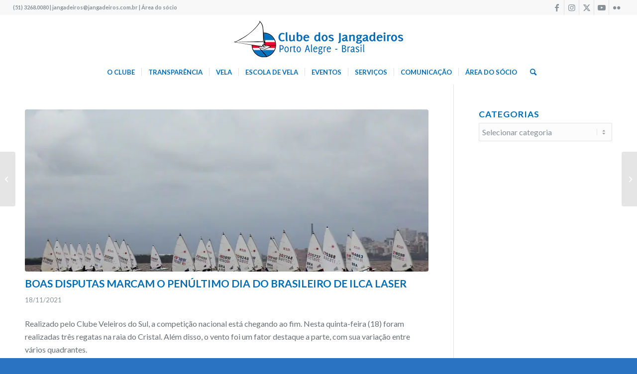

--- FILE ---
content_type: text/html; charset=UTF-8
request_url: https://www.jangadeiros.com.br/boas-disputas-marcam-o-penultimo-dia-do-brasileiro-de-ilca-laser/
body_size: 21083
content:
<!DOCTYPE html>
<html lang="pt-BR" prefix="og: http://ogp.me/ns# fb: http://ogp.me/ns/fb#" class="html_stretched responsive av-preloader-disabled  html_header_top html_logo_center html_bottom_nav_header html_menu_right html_slim html_header_sticky_disabled html_header_shrinking_disabled html_header_topbar_active html_mobile_menu_phone html_header_searchicon html_content_align_center html_header_unstick_top html_header_stretch html_minimal_header html_av-overlay-side html_av-overlay-side-classic html_av-submenu-noclone html_entry_id_41037 av-cookies-no-cookie-consent av-no-preview av-default-lightbox html_text_menu_active av-mobile-menu-switch-default">
<head>
<meta charset="UTF-8" />
<meta name="robots" content="index, follow" />


<!-- mobile setting -->
<meta name="viewport" content="width=device-width, initial-scale=1">

<!-- Scripts/CSS and wp_head hook -->
<script data-cfasync="false" data-no-defer="1" data-no-minify="1" data-no-optimize="1">var ewww_webp_supported=!1;function check_webp_feature(A,e){var w;e=void 0!==e?e:function(){},ewww_webp_supported?e(ewww_webp_supported):((w=new Image).onload=function(){ewww_webp_supported=0<w.width&&0<w.height,e&&e(ewww_webp_supported)},w.onerror=function(){e&&e(!1)},w.src="data:image/webp;base64,"+{alpha:"UklGRkoAAABXRUJQVlA4WAoAAAAQAAAAAAAAAAAAQUxQSAwAAAARBxAR/Q9ERP8DAABWUDggGAAAABQBAJ0BKgEAAQAAAP4AAA3AAP7mtQAAAA=="}[A])}check_webp_feature("alpha");</script><script data-cfasync="false" data-no-defer="1" data-no-minify="1" data-no-optimize="1">var Arrive=function(c,w){"use strict";if(c.MutationObserver&&"undefined"!=typeof HTMLElement){var r,a=0,u=(r=HTMLElement.prototype.matches||HTMLElement.prototype.webkitMatchesSelector||HTMLElement.prototype.mozMatchesSelector||HTMLElement.prototype.msMatchesSelector,{matchesSelector:function(e,t){return e instanceof HTMLElement&&r.call(e,t)},addMethod:function(e,t,r){var a=e[t];e[t]=function(){return r.length==arguments.length?r.apply(this,arguments):"function"==typeof a?a.apply(this,arguments):void 0}},callCallbacks:function(e,t){t&&t.options.onceOnly&&1==t.firedElems.length&&(e=[e[0]]);for(var r,a=0;r=e[a];a++)r&&r.callback&&r.callback.call(r.elem,r.elem);t&&t.options.onceOnly&&1==t.firedElems.length&&t.me.unbindEventWithSelectorAndCallback.call(t.target,t.selector,t.callback)},checkChildNodesRecursively:function(e,t,r,a){for(var i,n=0;i=e[n];n++)r(i,t,a)&&a.push({callback:t.callback,elem:i}),0<i.childNodes.length&&u.checkChildNodesRecursively(i.childNodes,t,r,a)},mergeArrays:function(e,t){var r,a={};for(r in e)e.hasOwnProperty(r)&&(a[r]=e[r]);for(r in t)t.hasOwnProperty(r)&&(a[r]=t[r]);return a},toElementsArray:function(e){return e=void 0!==e&&("number"!=typeof e.length||e===c)?[e]:e}}),e=(l.prototype.addEvent=function(e,t,r,a){a={target:e,selector:t,options:r,callback:a,firedElems:[]};return this._beforeAdding&&this._beforeAdding(a),this._eventsBucket.push(a),a},l.prototype.removeEvent=function(e){for(var t,r=this._eventsBucket.length-1;t=this._eventsBucket[r];r--)e(t)&&(this._beforeRemoving&&this._beforeRemoving(t),(t=this._eventsBucket.splice(r,1))&&t.length&&(t[0].callback=null))},l.prototype.beforeAdding=function(e){this._beforeAdding=e},l.prototype.beforeRemoving=function(e){this._beforeRemoving=e},l),t=function(i,n){var o=new e,l=this,s={fireOnAttributesModification:!1};return o.beforeAdding(function(t){var e=t.target;e!==c.document&&e!==c||(e=document.getElementsByTagName("html")[0]);var r=new MutationObserver(function(e){n.call(this,e,t)}),a=i(t.options);r.observe(e,a),t.observer=r,t.me=l}),o.beforeRemoving(function(e){e.observer.disconnect()}),this.bindEvent=function(e,t,r){t=u.mergeArrays(s,t);for(var a=u.toElementsArray(this),i=0;i<a.length;i++)o.addEvent(a[i],e,t,r)},this.unbindEvent=function(){var r=u.toElementsArray(this);o.removeEvent(function(e){for(var t=0;t<r.length;t++)if(this===w||e.target===r[t])return!0;return!1})},this.unbindEventWithSelectorOrCallback=function(r){var a=u.toElementsArray(this),i=r,e="function"==typeof r?function(e){for(var t=0;t<a.length;t++)if((this===w||e.target===a[t])&&e.callback===i)return!0;return!1}:function(e){for(var t=0;t<a.length;t++)if((this===w||e.target===a[t])&&e.selector===r)return!0;return!1};o.removeEvent(e)},this.unbindEventWithSelectorAndCallback=function(r,a){var i=u.toElementsArray(this);o.removeEvent(function(e){for(var t=0;t<i.length;t++)if((this===w||e.target===i[t])&&e.selector===r&&e.callback===a)return!0;return!1})},this},i=new function(){var s={fireOnAttributesModification:!1,onceOnly:!1,existing:!1};function n(e,t,r){return!(!u.matchesSelector(e,t.selector)||(e._id===w&&(e._id=a++),-1!=t.firedElems.indexOf(e._id)))&&(t.firedElems.push(e._id),!0)}var c=(i=new t(function(e){var t={attributes:!1,childList:!0,subtree:!0};return e.fireOnAttributesModification&&(t.attributes=!0),t},function(e,i){e.forEach(function(e){var t=e.addedNodes,r=e.target,a=[];null!==t&&0<t.length?u.checkChildNodesRecursively(t,i,n,a):"attributes"===e.type&&n(r,i)&&a.push({callback:i.callback,elem:r}),u.callCallbacks(a,i)})})).bindEvent;return i.bindEvent=function(e,t,r){t=void 0===r?(r=t,s):u.mergeArrays(s,t);var a=u.toElementsArray(this);if(t.existing){for(var i=[],n=0;n<a.length;n++)for(var o=a[n].querySelectorAll(e),l=0;l<o.length;l++)i.push({callback:r,elem:o[l]});if(t.onceOnly&&i.length)return r.call(i[0].elem,i[0].elem);setTimeout(u.callCallbacks,1,i)}c.call(this,e,t,r)},i},o=new function(){var a={};function i(e,t){return u.matchesSelector(e,t.selector)}var n=(o=new t(function(){return{childList:!0,subtree:!0}},function(e,r){e.forEach(function(e){var t=e.removedNodes,e=[];null!==t&&0<t.length&&u.checkChildNodesRecursively(t,r,i,e),u.callCallbacks(e,r)})})).bindEvent;return o.bindEvent=function(e,t,r){t=void 0===r?(r=t,a):u.mergeArrays(a,t),n.call(this,e,t,r)},o};d(HTMLElement.prototype),d(NodeList.prototype),d(HTMLCollection.prototype),d(HTMLDocument.prototype),d(Window.prototype);var n={};return s(i,n,"unbindAllArrive"),s(o,n,"unbindAllLeave"),n}function l(){this._eventsBucket=[],this._beforeAdding=null,this._beforeRemoving=null}function s(e,t,r){u.addMethod(t,r,e.unbindEvent),u.addMethod(t,r,e.unbindEventWithSelectorOrCallback),u.addMethod(t,r,e.unbindEventWithSelectorAndCallback)}function d(e){e.arrive=i.bindEvent,s(i,e,"unbindArrive"),e.leave=o.bindEvent,s(o,e,"unbindLeave")}}(window,void 0),ewww_webp_supported=!1;function check_webp_feature(e,t){var r;ewww_webp_supported?t(ewww_webp_supported):((r=new Image).onload=function(){ewww_webp_supported=0<r.width&&0<r.height,t(ewww_webp_supported)},r.onerror=function(){t(!1)},r.src="data:image/webp;base64,"+{alpha:"UklGRkoAAABXRUJQVlA4WAoAAAAQAAAAAAAAAAAAQUxQSAwAAAARBxAR/Q9ERP8DAABWUDggGAAAABQBAJ0BKgEAAQAAAP4AAA3AAP7mtQAAAA==",animation:"UklGRlIAAABXRUJQVlA4WAoAAAASAAAAAAAAAAAAQU5JTQYAAAD/////AABBTk1GJgAAAAAAAAAAAAAAAAAAAGQAAABWUDhMDQAAAC8AAAAQBxAREYiI/gcA"}[e])}function ewwwLoadImages(e){if(e){for(var t=document.querySelectorAll(".batch-image img, .image-wrapper a, .ngg-pro-masonry-item a, .ngg-galleria-offscreen-seo-wrapper a"),r=0,a=t.length;r<a;r++)ewwwAttr(t[r],"data-src",t[r].getAttribute("data-webp")),ewwwAttr(t[r],"data-thumbnail",t[r].getAttribute("data-webp-thumbnail"));for(var i=document.querySelectorAll("div.woocommerce-product-gallery__image"),r=0,a=i.length;r<a;r++)ewwwAttr(i[r],"data-thumb",i[r].getAttribute("data-webp-thumb"))}for(var n=document.querySelectorAll("video"),r=0,a=n.length;r<a;r++)ewwwAttr(n[r],"poster",e?n[r].getAttribute("data-poster-webp"):n[r].getAttribute("data-poster-image"));for(var o,l=document.querySelectorAll("img.ewww_webp_lazy_load"),r=0,a=l.length;r<a;r++)e&&(ewwwAttr(l[r],"data-lazy-srcset",l[r].getAttribute("data-lazy-srcset-webp")),ewwwAttr(l[r],"data-srcset",l[r].getAttribute("data-srcset-webp")),ewwwAttr(l[r],"data-lazy-src",l[r].getAttribute("data-lazy-src-webp")),ewwwAttr(l[r],"data-src",l[r].getAttribute("data-src-webp")),ewwwAttr(l[r],"data-orig-file",l[r].getAttribute("data-webp-orig-file")),ewwwAttr(l[r],"data-medium-file",l[r].getAttribute("data-webp-medium-file")),ewwwAttr(l[r],"data-large-file",l[r].getAttribute("data-webp-large-file")),null!=(o=l[r].getAttribute("srcset"))&&!1!==o&&o.includes("R0lGOD")&&ewwwAttr(l[r],"src",l[r].getAttribute("data-lazy-src-webp"))),l[r].className=l[r].className.replace(/\bewww_webp_lazy_load\b/,"");for(var s=document.querySelectorAll(".ewww_webp"),r=0,a=s.length;r<a;r++)e?(ewwwAttr(s[r],"srcset",s[r].getAttribute("data-srcset-webp")),ewwwAttr(s[r],"src",s[r].getAttribute("data-src-webp")),ewwwAttr(s[r],"data-orig-file",s[r].getAttribute("data-webp-orig-file")),ewwwAttr(s[r],"data-medium-file",s[r].getAttribute("data-webp-medium-file")),ewwwAttr(s[r],"data-large-file",s[r].getAttribute("data-webp-large-file")),ewwwAttr(s[r],"data-large_image",s[r].getAttribute("data-webp-large_image")),ewwwAttr(s[r],"data-src",s[r].getAttribute("data-webp-src"))):(ewwwAttr(s[r],"srcset",s[r].getAttribute("data-srcset-img")),ewwwAttr(s[r],"src",s[r].getAttribute("data-src-img"))),s[r].className=s[r].className.replace(/\bewww_webp\b/,"ewww_webp_loaded");window.jQuery&&jQuery.fn.isotope&&jQuery.fn.imagesLoaded&&(jQuery(".fusion-posts-container-infinite").imagesLoaded(function(){jQuery(".fusion-posts-container-infinite").hasClass("isotope")&&jQuery(".fusion-posts-container-infinite").isotope()}),jQuery(".fusion-portfolio:not(.fusion-recent-works) .fusion-portfolio-wrapper").imagesLoaded(function(){jQuery(".fusion-portfolio:not(.fusion-recent-works) .fusion-portfolio-wrapper").isotope()}))}function ewwwWebPInit(e){ewwwLoadImages(e),ewwwNggLoadGalleries(e),document.arrive(".ewww_webp",function(){ewwwLoadImages(e)}),document.arrive(".ewww_webp_lazy_load",function(){ewwwLoadImages(e)}),document.arrive("videos",function(){ewwwLoadImages(e)}),"loading"==document.readyState?document.addEventListener("DOMContentLoaded",ewwwJSONParserInit):("undefined"!=typeof galleries&&ewwwNggParseGalleries(e),ewwwWooParseVariations(e))}function ewwwAttr(e,t,r){null!=r&&!1!==r&&e.setAttribute(t,r)}function ewwwJSONParserInit(){"undefined"!=typeof galleries&&check_webp_feature("alpha",ewwwNggParseGalleries),check_webp_feature("alpha",ewwwWooParseVariations)}function ewwwWooParseVariations(e){if(e)for(var t=document.querySelectorAll("form.variations_form"),r=0,a=t.length;r<a;r++){var i=t[r].getAttribute("data-product_variations"),n=!1;try{for(var o in i=JSON.parse(i))void 0!==i[o]&&void 0!==i[o].image&&(void 0!==i[o].image.src_webp&&(i[o].image.src=i[o].image.src_webp,n=!0),void 0!==i[o].image.srcset_webp&&(i[o].image.srcset=i[o].image.srcset_webp,n=!0),void 0!==i[o].image.full_src_webp&&(i[o].image.full_src=i[o].image.full_src_webp,n=!0),void 0!==i[o].image.gallery_thumbnail_src_webp&&(i[o].image.gallery_thumbnail_src=i[o].image.gallery_thumbnail_src_webp,n=!0),void 0!==i[o].image.thumb_src_webp&&(i[o].image.thumb_src=i[o].image.thumb_src_webp,n=!0));n&&ewwwAttr(t[r],"data-product_variations",JSON.stringify(i))}catch(e){}}}function ewwwNggParseGalleries(e){if(e)for(var t in galleries){var r=galleries[t];galleries[t].images_list=ewwwNggParseImageList(r.images_list)}}function ewwwNggLoadGalleries(e){e&&document.addEventListener("ngg.galleria.themeadded",function(e,t){window.ngg_galleria._create_backup=window.ngg_galleria.create,window.ngg_galleria.create=function(e,t){var r=$(e).data("id");return galleries["gallery_"+r].images_list=ewwwNggParseImageList(galleries["gallery_"+r].images_list),window.ngg_galleria._create_backup(e,t)}})}function ewwwNggParseImageList(e){for(var t in e){var r=e[t];if(void 0!==r["image-webp"]&&(e[t].image=r["image-webp"],delete e[t]["image-webp"]),void 0!==r["thumb-webp"]&&(e[t].thumb=r["thumb-webp"],delete e[t]["thumb-webp"]),void 0!==r.full_image_webp&&(e[t].full_image=r.full_image_webp,delete e[t].full_image_webp),void 0!==r.srcsets)for(var a in r.srcsets)nggSrcset=r.srcsets[a],void 0!==r.srcsets[a+"-webp"]&&(e[t].srcsets[a]=r.srcsets[a+"-webp"],delete e[t].srcsets[a+"-webp"]);if(void 0!==r.full_srcsets)for(var i in r.full_srcsets)nggFSrcset=r.full_srcsets[i],void 0!==r.full_srcsets[i+"-webp"]&&(e[t].full_srcsets[i]=r.full_srcsets[i+"-webp"],delete e[t].full_srcsets[i+"-webp"])}return e}check_webp_feature("alpha",ewwwWebPInit);</script><title>Boas disputas marcam o penúltimo dia do Brasileiro de ILCA Laser &#8211; Clube dos Jangadeiros</title>
<meta name='robots' content='max-image-preview:large' />
	<style>img:is([sizes="auto" i], [sizes^="auto," i]) { contain-intrinsic-size: 3000px 1500px }</style>
	<link rel='dns-prefetch' href='//cdnjs.cloudflare.com' />
<link rel="alternate" type="application/rss+xml" title="Feed para Clube dos Jangadeiros &raquo;" href="https://www.jangadeiros.com.br/feed/" />
<link rel="alternate" type="application/rss+xml" title="Feed de comentários para Clube dos Jangadeiros &raquo;" href="https://www.jangadeiros.com.br/comments/feed/" />

<!-- google webfont font replacement -->

			<script type='text/javascript'>

				(function() {

					/*	check if webfonts are disabled by user setting via cookie - or user must opt in.	*/
					var html = document.getElementsByTagName('html')[0];
					var cookie_check = html.className.indexOf('av-cookies-needs-opt-in') >= 0 || html.className.indexOf('av-cookies-can-opt-out') >= 0;
					var allow_continue = true;
					var silent_accept_cookie = html.className.indexOf('av-cookies-user-silent-accept') >= 0;

					if( cookie_check && ! silent_accept_cookie )
					{
						if( ! document.cookie.match(/aviaCookieConsent/) || html.className.indexOf('av-cookies-session-refused') >= 0 )
						{
							allow_continue = false;
						}
						else
						{
							if( ! document.cookie.match(/aviaPrivacyRefuseCookiesHideBar/) )
							{
								allow_continue = false;
							}
							else if( ! document.cookie.match(/aviaPrivacyEssentialCookiesEnabled/) )
							{
								allow_continue = false;
							}
							else if( document.cookie.match(/aviaPrivacyGoogleWebfontsDisabled/) )
							{
								allow_continue = false;
							}
						}
					}

					if( allow_continue )
					{
						var f = document.createElement('link');

						f.type 	= 'text/css';
						f.rel 	= 'stylesheet';
						f.href 	= 'https://fonts.googleapis.com/css?family=Lato:300,400,700&display=auto';
						f.id 	= 'avia-google-webfont';

						document.getElementsByTagName('head')[0].appendChild(f);
					}
				})();

			</script>
			<link rel='stylesheet' id='wp-block-library-css' href='https://www.jangadeiros.com.br/wp-includes/css/dist/block-library/style.min.css?ver=6.7.4' type='text/css' media='all' />
<style id='pdfemb-pdf-embedder-viewer-style-inline-css' type='text/css'>
.wp-block-pdfemb-pdf-embedder-viewer{max-width:none}

</style>
<style id='global-styles-inline-css' type='text/css'>
:root{--wp--preset--aspect-ratio--square: 1;--wp--preset--aspect-ratio--4-3: 4/3;--wp--preset--aspect-ratio--3-4: 3/4;--wp--preset--aspect-ratio--3-2: 3/2;--wp--preset--aspect-ratio--2-3: 2/3;--wp--preset--aspect-ratio--16-9: 16/9;--wp--preset--aspect-ratio--9-16: 9/16;--wp--preset--color--black: #000000;--wp--preset--color--cyan-bluish-gray: #abb8c3;--wp--preset--color--white: #ffffff;--wp--preset--color--pale-pink: #f78da7;--wp--preset--color--vivid-red: #cf2e2e;--wp--preset--color--luminous-vivid-orange: #ff6900;--wp--preset--color--luminous-vivid-amber: #fcb900;--wp--preset--color--light-green-cyan: #7bdcb5;--wp--preset--color--vivid-green-cyan: #00d084;--wp--preset--color--pale-cyan-blue: #8ed1fc;--wp--preset--color--vivid-cyan-blue: #0693e3;--wp--preset--color--vivid-purple: #9b51e0;--wp--preset--color--metallic-red: #b02b2c;--wp--preset--color--maximum-yellow-red: #edae44;--wp--preset--color--yellow-sun: #eeee22;--wp--preset--color--palm-leaf: #83a846;--wp--preset--color--aero: #7bb0e7;--wp--preset--color--old-lavender: #745f7e;--wp--preset--color--steel-teal: #5f8789;--wp--preset--color--raspberry-pink: #d65799;--wp--preset--color--medium-turquoise: #4ecac2;--wp--preset--gradient--vivid-cyan-blue-to-vivid-purple: linear-gradient(135deg,rgba(6,147,227,1) 0%,rgb(155,81,224) 100%);--wp--preset--gradient--light-green-cyan-to-vivid-green-cyan: linear-gradient(135deg,rgb(122,220,180) 0%,rgb(0,208,130) 100%);--wp--preset--gradient--luminous-vivid-amber-to-luminous-vivid-orange: linear-gradient(135deg,rgba(252,185,0,1) 0%,rgba(255,105,0,1) 100%);--wp--preset--gradient--luminous-vivid-orange-to-vivid-red: linear-gradient(135deg,rgba(255,105,0,1) 0%,rgb(207,46,46) 100%);--wp--preset--gradient--very-light-gray-to-cyan-bluish-gray: linear-gradient(135deg,rgb(238,238,238) 0%,rgb(169,184,195) 100%);--wp--preset--gradient--cool-to-warm-spectrum: linear-gradient(135deg,rgb(74,234,220) 0%,rgb(151,120,209) 20%,rgb(207,42,186) 40%,rgb(238,44,130) 60%,rgb(251,105,98) 80%,rgb(254,248,76) 100%);--wp--preset--gradient--blush-light-purple: linear-gradient(135deg,rgb(255,206,236) 0%,rgb(152,150,240) 100%);--wp--preset--gradient--blush-bordeaux: linear-gradient(135deg,rgb(254,205,165) 0%,rgb(254,45,45) 50%,rgb(107,0,62) 100%);--wp--preset--gradient--luminous-dusk: linear-gradient(135deg,rgb(255,203,112) 0%,rgb(199,81,192) 50%,rgb(65,88,208) 100%);--wp--preset--gradient--pale-ocean: linear-gradient(135deg,rgb(255,245,203) 0%,rgb(182,227,212) 50%,rgb(51,167,181) 100%);--wp--preset--gradient--electric-grass: linear-gradient(135deg,rgb(202,248,128) 0%,rgb(113,206,126) 100%);--wp--preset--gradient--midnight: linear-gradient(135deg,rgb(2,3,129) 0%,rgb(40,116,252) 100%);--wp--preset--font-size--small: 1rem;--wp--preset--font-size--medium: 1.125rem;--wp--preset--font-size--large: 1.75rem;--wp--preset--font-size--x-large: clamp(1.75rem, 3vw, 2.25rem);--wp--preset--spacing--20: 0.44rem;--wp--preset--spacing--30: 0.67rem;--wp--preset--spacing--40: 1rem;--wp--preset--spacing--50: 1.5rem;--wp--preset--spacing--60: 2.25rem;--wp--preset--spacing--70: 3.38rem;--wp--preset--spacing--80: 5.06rem;--wp--preset--shadow--natural: 6px 6px 9px rgba(0, 0, 0, 0.2);--wp--preset--shadow--deep: 12px 12px 50px rgba(0, 0, 0, 0.4);--wp--preset--shadow--sharp: 6px 6px 0px rgba(0, 0, 0, 0.2);--wp--preset--shadow--outlined: 6px 6px 0px -3px rgba(255, 255, 255, 1), 6px 6px rgba(0, 0, 0, 1);--wp--preset--shadow--crisp: 6px 6px 0px rgba(0, 0, 0, 1);}:root { --wp--style--global--content-size: 800px;--wp--style--global--wide-size: 1130px; }:where(body) { margin: 0; }.wp-site-blocks > .alignleft { float: left; margin-right: 2em; }.wp-site-blocks > .alignright { float: right; margin-left: 2em; }.wp-site-blocks > .aligncenter { justify-content: center; margin-left: auto; margin-right: auto; }:where(.is-layout-flex){gap: 0.5em;}:where(.is-layout-grid){gap: 0.5em;}.is-layout-flow > .alignleft{float: left;margin-inline-start: 0;margin-inline-end: 2em;}.is-layout-flow > .alignright{float: right;margin-inline-start: 2em;margin-inline-end: 0;}.is-layout-flow > .aligncenter{margin-left: auto !important;margin-right: auto !important;}.is-layout-constrained > .alignleft{float: left;margin-inline-start: 0;margin-inline-end: 2em;}.is-layout-constrained > .alignright{float: right;margin-inline-start: 2em;margin-inline-end: 0;}.is-layout-constrained > .aligncenter{margin-left: auto !important;margin-right: auto !important;}.is-layout-constrained > :where(:not(.alignleft):not(.alignright):not(.alignfull)){max-width: var(--wp--style--global--content-size);margin-left: auto !important;margin-right: auto !important;}.is-layout-constrained > .alignwide{max-width: var(--wp--style--global--wide-size);}body .is-layout-flex{display: flex;}.is-layout-flex{flex-wrap: wrap;align-items: center;}.is-layout-flex > :is(*, div){margin: 0;}body .is-layout-grid{display: grid;}.is-layout-grid > :is(*, div){margin: 0;}body{padding-top: 0px;padding-right: 0px;padding-bottom: 0px;padding-left: 0px;}a:where(:not(.wp-element-button)){text-decoration: underline;}:root :where(.wp-element-button, .wp-block-button__link){background-color: #32373c;border-width: 0;color: #fff;font-family: inherit;font-size: inherit;line-height: inherit;padding: calc(0.667em + 2px) calc(1.333em + 2px);text-decoration: none;}.has-black-color{color: var(--wp--preset--color--black) !important;}.has-cyan-bluish-gray-color{color: var(--wp--preset--color--cyan-bluish-gray) !important;}.has-white-color{color: var(--wp--preset--color--white) !important;}.has-pale-pink-color{color: var(--wp--preset--color--pale-pink) !important;}.has-vivid-red-color{color: var(--wp--preset--color--vivid-red) !important;}.has-luminous-vivid-orange-color{color: var(--wp--preset--color--luminous-vivid-orange) !important;}.has-luminous-vivid-amber-color{color: var(--wp--preset--color--luminous-vivid-amber) !important;}.has-light-green-cyan-color{color: var(--wp--preset--color--light-green-cyan) !important;}.has-vivid-green-cyan-color{color: var(--wp--preset--color--vivid-green-cyan) !important;}.has-pale-cyan-blue-color{color: var(--wp--preset--color--pale-cyan-blue) !important;}.has-vivid-cyan-blue-color{color: var(--wp--preset--color--vivid-cyan-blue) !important;}.has-vivid-purple-color{color: var(--wp--preset--color--vivid-purple) !important;}.has-metallic-red-color{color: var(--wp--preset--color--metallic-red) !important;}.has-maximum-yellow-red-color{color: var(--wp--preset--color--maximum-yellow-red) !important;}.has-yellow-sun-color{color: var(--wp--preset--color--yellow-sun) !important;}.has-palm-leaf-color{color: var(--wp--preset--color--palm-leaf) !important;}.has-aero-color{color: var(--wp--preset--color--aero) !important;}.has-old-lavender-color{color: var(--wp--preset--color--old-lavender) !important;}.has-steel-teal-color{color: var(--wp--preset--color--steel-teal) !important;}.has-raspberry-pink-color{color: var(--wp--preset--color--raspberry-pink) !important;}.has-medium-turquoise-color{color: var(--wp--preset--color--medium-turquoise) !important;}.has-black-background-color{background-color: var(--wp--preset--color--black) !important;}.has-cyan-bluish-gray-background-color{background-color: var(--wp--preset--color--cyan-bluish-gray) !important;}.has-white-background-color{background-color: var(--wp--preset--color--white) !important;}.has-pale-pink-background-color{background-color: var(--wp--preset--color--pale-pink) !important;}.has-vivid-red-background-color{background-color: var(--wp--preset--color--vivid-red) !important;}.has-luminous-vivid-orange-background-color{background-color: var(--wp--preset--color--luminous-vivid-orange) !important;}.has-luminous-vivid-amber-background-color{background-color: var(--wp--preset--color--luminous-vivid-amber) !important;}.has-light-green-cyan-background-color{background-color: var(--wp--preset--color--light-green-cyan) !important;}.has-vivid-green-cyan-background-color{background-color: var(--wp--preset--color--vivid-green-cyan) !important;}.has-pale-cyan-blue-background-color{background-color: var(--wp--preset--color--pale-cyan-blue) !important;}.has-vivid-cyan-blue-background-color{background-color: var(--wp--preset--color--vivid-cyan-blue) !important;}.has-vivid-purple-background-color{background-color: var(--wp--preset--color--vivid-purple) !important;}.has-metallic-red-background-color{background-color: var(--wp--preset--color--metallic-red) !important;}.has-maximum-yellow-red-background-color{background-color: var(--wp--preset--color--maximum-yellow-red) !important;}.has-yellow-sun-background-color{background-color: var(--wp--preset--color--yellow-sun) !important;}.has-palm-leaf-background-color{background-color: var(--wp--preset--color--palm-leaf) !important;}.has-aero-background-color{background-color: var(--wp--preset--color--aero) !important;}.has-old-lavender-background-color{background-color: var(--wp--preset--color--old-lavender) !important;}.has-steel-teal-background-color{background-color: var(--wp--preset--color--steel-teal) !important;}.has-raspberry-pink-background-color{background-color: var(--wp--preset--color--raspberry-pink) !important;}.has-medium-turquoise-background-color{background-color: var(--wp--preset--color--medium-turquoise) !important;}.has-black-border-color{border-color: var(--wp--preset--color--black) !important;}.has-cyan-bluish-gray-border-color{border-color: var(--wp--preset--color--cyan-bluish-gray) !important;}.has-white-border-color{border-color: var(--wp--preset--color--white) !important;}.has-pale-pink-border-color{border-color: var(--wp--preset--color--pale-pink) !important;}.has-vivid-red-border-color{border-color: var(--wp--preset--color--vivid-red) !important;}.has-luminous-vivid-orange-border-color{border-color: var(--wp--preset--color--luminous-vivid-orange) !important;}.has-luminous-vivid-amber-border-color{border-color: var(--wp--preset--color--luminous-vivid-amber) !important;}.has-light-green-cyan-border-color{border-color: var(--wp--preset--color--light-green-cyan) !important;}.has-vivid-green-cyan-border-color{border-color: var(--wp--preset--color--vivid-green-cyan) !important;}.has-pale-cyan-blue-border-color{border-color: var(--wp--preset--color--pale-cyan-blue) !important;}.has-vivid-cyan-blue-border-color{border-color: var(--wp--preset--color--vivid-cyan-blue) !important;}.has-vivid-purple-border-color{border-color: var(--wp--preset--color--vivid-purple) !important;}.has-metallic-red-border-color{border-color: var(--wp--preset--color--metallic-red) !important;}.has-maximum-yellow-red-border-color{border-color: var(--wp--preset--color--maximum-yellow-red) !important;}.has-yellow-sun-border-color{border-color: var(--wp--preset--color--yellow-sun) !important;}.has-palm-leaf-border-color{border-color: var(--wp--preset--color--palm-leaf) !important;}.has-aero-border-color{border-color: var(--wp--preset--color--aero) !important;}.has-old-lavender-border-color{border-color: var(--wp--preset--color--old-lavender) !important;}.has-steel-teal-border-color{border-color: var(--wp--preset--color--steel-teal) !important;}.has-raspberry-pink-border-color{border-color: var(--wp--preset--color--raspberry-pink) !important;}.has-medium-turquoise-border-color{border-color: var(--wp--preset--color--medium-turquoise) !important;}.has-vivid-cyan-blue-to-vivid-purple-gradient-background{background: var(--wp--preset--gradient--vivid-cyan-blue-to-vivid-purple) !important;}.has-light-green-cyan-to-vivid-green-cyan-gradient-background{background: var(--wp--preset--gradient--light-green-cyan-to-vivid-green-cyan) !important;}.has-luminous-vivid-amber-to-luminous-vivid-orange-gradient-background{background: var(--wp--preset--gradient--luminous-vivid-amber-to-luminous-vivid-orange) !important;}.has-luminous-vivid-orange-to-vivid-red-gradient-background{background: var(--wp--preset--gradient--luminous-vivid-orange-to-vivid-red) !important;}.has-very-light-gray-to-cyan-bluish-gray-gradient-background{background: var(--wp--preset--gradient--very-light-gray-to-cyan-bluish-gray) !important;}.has-cool-to-warm-spectrum-gradient-background{background: var(--wp--preset--gradient--cool-to-warm-spectrum) !important;}.has-blush-light-purple-gradient-background{background: var(--wp--preset--gradient--blush-light-purple) !important;}.has-blush-bordeaux-gradient-background{background: var(--wp--preset--gradient--blush-bordeaux) !important;}.has-luminous-dusk-gradient-background{background: var(--wp--preset--gradient--luminous-dusk) !important;}.has-pale-ocean-gradient-background{background: var(--wp--preset--gradient--pale-ocean) !important;}.has-electric-grass-gradient-background{background: var(--wp--preset--gradient--electric-grass) !important;}.has-midnight-gradient-background{background: var(--wp--preset--gradient--midnight) !important;}.has-small-font-size{font-size: var(--wp--preset--font-size--small) !important;}.has-medium-font-size{font-size: var(--wp--preset--font-size--medium) !important;}.has-large-font-size{font-size: var(--wp--preset--font-size--large) !important;}.has-x-large-font-size{font-size: var(--wp--preset--font-size--x-large) !important;}
:where(.wp-block-post-template.is-layout-flex){gap: 1.25em;}:where(.wp-block-post-template.is-layout-grid){gap: 1.25em;}
:where(.wp-block-columns.is-layout-flex){gap: 2em;}:where(.wp-block-columns.is-layout-grid){gap: 2em;}
:root :where(.wp-block-pullquote){font-size: 1.5em;line-height: 1.6;}
</style>
<link rel='stylesheet' id='foobox-free-min-css' href='https://www.jangadeiros.com.br/wp-content/plugins/foobox-image-lightbox/free/css/foobox.free.min.css?ver=2.7.35' type='text/css' media='all' />
<link rel='stylesheet' id='wpos-magnific-style-css' href='https://www.jangadeiros.com.br/wp-content/plugins/meta-slider-and-carousel-with-lightbox/assets/css/magnific-popup.css?ver=2.0.7' type='text/css' media='all' />
<link rel='stylesheet' id='wpos-slick-style-css' href='https://www.jangadeiros.com.br/wp-content/plugins/meta-slider-and-carousel-with-lightbox/assets/css/slick.css?ver=2.0.7' type='text/css' media='all' />
<link rel='stylesheet' id='wp-igsp-public-css-css' href='https://www.jangadeiros.com.br/wp-content/plugins/meta-slider-and-carousel-with-lightbox/assets/css/wp-igsp-public.css?ver=2.0.7' type='text/css' media='all' />
<link rel='stylesheet' id='ics-calendar-css' href='https://www.jangadeiros.com.br/wp-content/plugins/ics-calendar/assets/style.min.css?ver=12.0.1' type='text/css' media='all' />
<link rel='stylesheet' id='avia-merged-styles-css' href='https://www.jangadeiros.com.br/wp-content/uploads/dynamic_avia/avia-merged-styles-2eb0a58e327243a37c50b44b62cc6641---6961a8c92fb9b.css' type='text/css' media='all' />
<!--n2css--><!--n2js--><script type="text/javascript" src="https://www.jangadeiros.com.br/wp-includes/js/jquery/jquery.min.js?ver=3.7.1" id="jquery-core-js"></script>
<script type="text/javascript" src="https://www.jangadeiros.com.br/wp-includes/js/jquery/jquery-migrate.min.js?ver=3.4.1" id="jquery-migrate-js"></script>
<script type="text/javascript" src="https://www.jangadeiros.com.br/wp-content/plugins/sticky-menu-or-anything-on-scroll/assets/js/jq-sticky-anything.min.js?ver=2.1.1" id="stickyAnythingLib-js"></script>
<script type="text/javascript" id="foobox-free-min-js-before">
/* <![CDATA[ */
/* Run FooBox FREE (v2.7.35) */
var FOOBOX = window.FOOBOX = {
	ready: true,
	disableOthers: false,
	o: {wordpress: { enabled: true }, countMessage:'image %index of %total', captions: { dataTitle: ["captionTitle","title"], dataDesc: ["captionDesc","description"] }, rel: '', excludes:'.fbx-link,.nofoobox,.nolightbox,a[href*="pinterest.com/pin/create/button/"]', affiliate : { enabled: false }},
	selectors: [
		".foogallery-container.foogallery-lightbox-foobox", ".foogallery-container.foogallery-lightbox-foobox-free", ".gallery", ".wp-block-gallery", ".wp-caption", ".wp-block-image", "a:has(img[class*=wp-image-])", ".foobox"
	],
	pre: function( $ ){
		// Custom JavaScript (Pre)
		
	},
	post: function( $ ){
		// Custom JavaScript (Post)
		
		// Custom Captions Code
		
	},
	custom: function( $ ){
		// Custom Extra JS
		
	}
};
/* ]]> */
</script>
<script type="text/javascript" src="https://www.jangadeiros.com.br/wp-content/plugins/foobox-image-lightbox/free/js/foobox.free.min.js?ver=2.7.35" id="foobox-free-min-js"></script>
<script type="text/javascript" src="//cdnjs.cloudflare.com/ajax/libs/jquery-easing/1.4.1/jquery.easing.min.js?ver=6.7.4" id="jquery-easing-js"></script>
<script type="text/javascript" src="https://www.jangadeiros.com.br/wp-content/uploads/dynamic_avia/avia-head-scripts-aab6b4df32cc048ee43a081a705e43c7---6961a8c93b2ab.js" id="avia-head-scripts-js"></script>
<link rel="https://api.w.org/" href="https://www.jangadeiros.com.br/wp-json/" /><link rel="alternate" title="JSON" type="application/json" href="https://www.jangadeiros.com.br/wp-json/wp/v2/posts/41037" /><link rel="EditURI" type="application/rsd+xml" title="RSD" href="https://www.jangadeiros.com.br/xmlrpc.php?rsd" />
<meta name="generator" content="WordPress 6.7.4" />
<link rel="canonical" href="https://www.jangadeiros.com.br/boas-disputas-marcam-o-penultimo-dia-do-brasileiro-de-ilca-laser/" />
<link rel='shortlink' href='https://www.jangadeiros.com.br/?p=41037' />
<link rel="alternate" title="oEmbed (JSON)" type="application/json+oembed" href="https://www.jangadeiros.com.br/wp-json/oembed/1.0/embed?url=https%3A%2F%2Fwww.jangadeiros.com.br%2Fboas-disputas-marcam-o-penultimo-dia-do-brasileiro-de-ilca-laser%2F" />
<link rel="alternate" title="oEmbed (XML)" type="text/xml+oembed" href="https://www.jangadeiros.com.br/wp-json/oembed/1.0/embed?url=https%3A%2F%2Fwww.jangadeiros.com.br%2Fboas-disputas-marcam-o-penultimo-dia-do-brasileiro-de-ilca-laser%2F&#038;format=xml" />
<script type="text/javascript">
(function(url){
	if(/(?:Chrome\/26\.0\.1410\.63 Safari\/537\.31|WordfenceTestMonBot)/.test(navigator.userAgent)){ return; }
	var addEvent = function(evt, handler) {
		if (window.addEventListener) {
			document.addEventListener(evt, handler, false);
		} else if (window.attachEvent) {
			document.attachEvent('on' + evt, handler);
		}
	};
	var removeEvent = function(evt, handler) {
		if (window.removeEventListener) {
			document.removeEventListener(evt, handler, false);
		} else if (window.detachEvent) {
			document.detachEvent('on' + evt, handler);
		}
	};
	var evts = 'contextmenu dblclick drag dragend dragenter dragleave dragover dragstart drop keydown keypress keyup mousedown mousemove mouseout mouseover mouseup mousewheel scroll'.split(' ');
	var logHuman = function() {
		if (window.wfLogHumanRan) { return; }
		window.wfLogHumanRan = true;
		var wfscr = document.createElement('script');
		wfscr.type = 'text/javascript';
		wfscr.async = true;
		wfscr.src = url + '&r=' + Math.random();
		(document.getElementsByTagName('head')[0]||document.getElementsByTagName('body')[0]).appendChild(wfscr);
		for (var i = 0; i < evts.length; i++) {
			removeEvent(evts[i], logHuman);
		}
	};
	for (var i = 0; i < evts.length; i++) {
		addEvent(evts[i], logHuman);
	}
})('//www.jangadeiros.com.br/?wordfence_lh=1&hid=8F9836C3C6AEA19855BC093638E2C73F');
</script><link rel="profile" href="https://gmpg.org/xfn/11" />
<link rel="alternate" type="application/rss+xml" title="Clube dos Jangadeiros RSS2 Feed" href="https://www.jangadeiros.com.br/feed/" />
<link rel="pingback" href="https://www.jangadeiros.com.br/xmlrpc.php" />
<!--[if lt IE 9]><script src="https://www.jangadeiros.com.br/wp-content/themes/enfold/js/html5shiv.js"></script><![endif]-->
<link rel="icon" href="https://www.jangadeiros.com.br/wp-content/uploads/2019/11/APLICAÇÃO-LOGO-CIRCULAR-02.jpg" type="image/x-icon">
<noscript><style>.lazyload[data-src]{display:none !important;}</style></noscript><style>.lazyload{background-image:none !important;}.lazyload:before{background-image:none !important;}</style><style>.wp-block-gallery.is-cropped .blocks-gallery-item picture{height:100%;width:100%;}</style>
<!-- To speed up the rendering and to display the site as fast as possible to the user we include some styles and scripts for above the fold content inline -->
<script type="text/javascript">'use strict';var avia_is_mobile=!1;if(/Android|webOS|iPhone|iPad|iPod|BlackBerry|IEMobile|Opera Mini/i.test(navigator.userAgent)&&'ontouchstart' in document.documentElement){avia_is_mobile=!0;document.documentElement.className+=' avia_mobile '}
else{document.documentElement.className+=' avia_desktop '};document.documentElement.className+=' js_active ';(function(){var e=['-webkit-','-moz-','-ms-',''],n='',o=!1,a=!1;for(var t in e){if(e[t]+'transform' in document.documentElement.style){o=!0;n=e[t]+'transform'};if(e[t]+'perspective' in document.documentElement.style){a=!0}};if(o){document.documentElement.className+=' avia_transform '};if(a){document.documentElement.className+=' avia_transform3d '};if(typeof document.getElementsByClassName=='function'&&typeof document.documentElement.getBoundingClientRect=='function'&&avia_is_mobile==!1){if(n&&window.innerHeight>0){setTimeout(function(){var e=0,o={},a=0,t=document.getElementsByClassName('av-parallax'),i=window.pageYOffset||document.documentElement.scrollTop;for(e=0;e<t.length;e++){t[e].style.top='0px';o=t[e].getBoundingClientRect();a=Math.ceil((window.innerHeight+i-o.top)*0.3);t[e].style[n]='translate(0px, '+a+'px)';t[e].style.top='auto';t[e].className+=' enabled-parallax '}},50)}}})();</script><link rel="icon" href="https://www.jangadeiros.com.br/wp-content/uploads/2019/11/cropped-APLICAÇÃO-LOGO-CIRCULAR-02-32x32.jpg" sizes="32x32" />
<link rel="icon" href="https://www.jangadeiros.com.br/wp-content/uploads/2019/11/cropped-APLICAÇÃO-LOGO-CIRCULAR-02-192x192.jpg" sizes="192x192" />
<link rel="apple-touch-icon" href="https://www.jangadeiros.com.br/wp-content/uploads/2019/11/cropped-APLICAÇÃO-LOGO-CIRCULAR-02-180x180.jpg" />
<meta name="msapplication-TileImage" content="https://www.jangadeiros.com.br/wp-content/uploads/2019/11/cropped-APLICAÇÃO-LOGO-CIRCULAR-02-270x270.jpg" />
<style type="text/css">
		@font-face {font-family: 'entypo-fontello'; font-weight: normal; font-style: normal; font-display: auto;
		src: url('https://www.jangadeiros.com.br/wp-content/themes/enfold/config-templatebuilder/avia-template-builder/assets/fonts/entypo-fontello.woff2') format('woff2'),
		url('https://www.jangadeiros.com.br/wp-content/themes/enfold/config-templatebuilder/avia-template-builder/assets/fonts/entypo-fontello.woff') format('woff'),
		url('https://www.jangadeiros.com.br/wp-content/themes/enfold/config-templatebuilder/avia-template-builder/assets/fonts/entypo-fontello.ttf') format('truetype'),
		url('https://www.jangadeiros.com.br/wp-content/themes/enfold/config-templatebuilder/avia-template-builder/assets/fonts/entypo-fontello.svg#entypo-fontello') format('svg'),
		url('https://www.jangadeiros.com.br/wp-content/themes/enfold/config-templatebuilder/avia-template-builder/assets/fonts/entypo-fontello.eot'),
		url('https://www.jangadeiros.com.br/wp-content/themes/enfold/config-templatebuilder/avia-template-builder/assets/fonts/entypo-fontello.eot?#iefix') format('embedded-opentype');
		} #top .avia-font-entypo-fontello, body .avia-font-entypo-fontello, html body [data-av_iconfont='entypo-fontello']:before{ font-family: 'entypo-fontello'; }
		</style>
<!-- START - Open Graph and Twitter Card Tags 3.3.7 -->
 <!-- Facebook Open Graph -->
  <meta property="og:locale" content="pt_BR"/>
  <meta property="og:site_name" content="Clube dos Jangadeiros"/>
  <meta property="og:title" content="Boas disputas marcam o penúltimo dia do Brasileiro de ILCA Laser"/>
  <meta property="og:url" content="https://www.jangadeiros.com.br/boas-disputas-marcam-o-penultimo-dia-do-brasileiro-de-ilca-laser/"/>
  <meta property="og:type" content="article"/>
  <meta property="og:description" content="Realizado pelo Clube Veleiros do Sul, a competição nacional está chegando ao fim. Nesta quinta-feira (18) foram realizadas três regatas na raia do Cristal. Além disso, o vento foi um fator destaque a parte, com sua variação entre vários quadrantes.

Na categoria ILCA7, Bruno Fontes do Iate Clube d"/>
  <meta property="og:image" content="https://www.jangadeiros.com.br/wp-content/uploads/2021/11/51688924886_d46dd6572b_c.jpg"/>
  <meta property="og:image:url" content="https://www.jangadeiros.com.br/wp-content/uploads/2021/11/51688924886_d46dd6572b_c.jpg"/>
  <meta property="og:image:secure_url" content="https://www.jangadeiros.com.br/wp-content/uploads/2021/11/51688924886_d46dd6572b_c.jpg"/>
  <meta property="article:published_time" content="2021-11-18T21:17:21-03:00"/>
  <meta property="article:modified_time" content="2023-07-28T14:20:55-03:00" />
  <meta property="og:updated_time" content="2023-07-28T14:20:55-03:00" />
  <meta property="article:section" content="Comunicação"/>
  <meta property="article:section" content="Destaque"/>
  <meta property="article:section" content="Notícias"/>
  <meta property="article:section" content="Resultados"/>
 <!-- Google+ / Schema.org -->
  <meta itemprop="name" content="Boas disputas marcam o penúltimo dia do Brasileiro de ILCA Laser"/>
  <meta itemprop="headline" content="Boas disputas marcam o penúltimo dia do Brasileiro de ILCA Laser"/>
  <meta itemprop="description" content="Realizado pelo Clube Veleiros do Sul, a competição nacional está chegando ao fim. Nesta quinta-feira (18) foram realizadas três regatas na raia do Cristal. Além disso, o vento foi um fator destaque a parte, com sua variação entre vários quadrantes.

Na categoria ILCA7, Bruno Fontes do Iate Clube d"/>
  <meta itemprop="image" content="https://www.jangadeiros.com.br/wp-content/uploads/2021/11/51688924886_d46dd6572b_c.jpg"/>
  <meta itemprop="datePublished" content="2021-11-18"/>
  <meta itemprop="dateModified" content="2023-07-28T14:20:55-03:00" />
  <meta itemprop="author" content="Rômulo"/>
  <!--<meta itemprop="publisher" content="Clube dos Jangadeiros"/>--> <!-- To solve: The attribute publisher.itemtype has an invalid value -->
 <!-- Twitter Cards -->
  <meta name="twitter:title" content="Boas disputas marcam o penúltimo dia do Brasileiro de ILCA Laser"/>
  <meta name="twitter:url" content="https://www.jangadeiros.com.br/boas-disputas-marcam-o-penultimo-dia-do-brasileiro-de-ilca-laser/"/>
  <meta name="twitter:description" content="Realizado pelo Clube Veleiros do Sul, a competição nacional está chegando ao fim. Nesta quinta-feira (18) foram realizadas três regatas na raia do Cristal. Além disso, o vento foi um fator destaque a parte, com sua variação entre vários quadrantes.

Na categoria ILCA7, Bruno Fontes do Iate Clube d"/>
  <meta name="twitter:image" content="https://www.jangadeiros.com.br/wp-content/uploads/2021/11/51688924886_d46dd6572b_c.jpg"/>
  <meta name="twitter:card" content="summary_large_image"/>
 <!-- SEO -->
 <!-- Misc. tags -->
 <!-- is_singular -->
<!-- END - Open Graph and Twitter Card Tags 3.3.7 -->
	


<!--
Debugging Info for Theme support: 

Theme: Enfold
Version: 6.0.8
Installed: enfold
AviaFramework Version: 5.6
AviaBuilder Version: 5.3
aviaElementManager Version: 1.0.1
ML:256-PU:50-PLA:19
WP:6.7.4
Compress: CSS:all theme files - JS:all theme files
Updates: enabled - token has changed and not verified
PLAu:18
-->
</head>

<body id="top" class="post-template-default single single-post postid-41037 single-format-standard stretched rtl_columns av-curtain-numeric lato  post-type-post category-comunicacao category-destaque category-noticias category-resultados avia-responsive-images-support" itemscope="itemscope" itemtype="https://schema.org/WebPage" >

	
	<div id='wrap_all'>

	
<header id='header' class='all_colors header_color light_bg_color  av_header_top av_logo_center av_bottom_nav_header av_menu_right av_slim av_header_sticky_disabled av_header_shrinking_disabled av_header_stretch av_mobile_menu_phone av_header_searchicon av_header_unstick_top av_seperator_small_border av_minimal_header' aria-label="Header" data-av_shrink_factor='50' role="banner" itemscope="itemscope" itemtype="https://schema.org/WPHeader" >

		<div id='header_meta' class='container_wrap container_wrap_meta  av_icon_active_right av_extra_header_active av_phone_active_left av_entry_id_41037'>

			      <div class='container'>
			      <ul class='noLightbox social_bookmarks icon_count_5'><li class='social_bookmarks_facebook av-social-link-facebook social_icon_1'><a  target="_blank" aria-label="Link to Facebook" href='https://pt-br.facebook.com/ClubedosJangadeirosRS/' aria-hidden='false' data-av_icon='' data-av_iconfont='entypo-fontello' title='Facebook'><span class='avia_hidden_link_text'>Facebook</span></a></li><li class='social_bookmarks_instagram av-social-link-instagram social_icon_2'><a  target="_blank" aria-label="Link to Instagram" href='https://www.instagram.com/clubedosjangadeiros/' aria-hidden='false' data-av_icon='' data-av_iconfont='entypo-fontello' title='Instagram'><span class='avia_hidden_link_text'>Instagram</span></a></li><li class='social_bookmarks_twitter av-social-link-twitter social_icon_3'><a  target="_blank" aria-label="Link to X" href='https://twitter.com/_CDJangadeiros' aria-hidden='false' data-av_icon='' data-av_iconfont='entypo-fontello' title='X'><span class='avia_hidden_link_text'>X</span></a></li><li class='social_bookmarks_youtube av-social-link-youtube social_icon_4'><a  target="_blank" aria-label="Link to Youtube" href='https://www.youtube.com/user/ClubedosJangadeiros' aria-hidden='false' data-av_icon='' data-av_iconfont='entypo-fontello' title='Youtube'><span class='avia_hidden_link_text'>Youtube</span></a></li><li class='social_bookmarks_flickr av-social-link-flickr social_icon_5'><a  target="_blank" aria-label="Link to Flickr" href='https://www.flickr.com/people/156621083@N05/' aria-hidden='false' data-av_icon='' data-av_iconfont='entypo-fontello' title='Flickr'><span class='avia_hidden_link_text'>Flickr</span></a></li></ul><div class='phone-info '><div>(51) 3268.0080 | jangadeiros@jangadeiros.com.br  | <a href='http://jangadeiros.areadosocio.com.br/'>Área do sócio</a></div></div>			      </div>
		</div>

		<div  id='header_main' class='container_wrap container_wrap_logo'>

        <div class='container av-logo-container'><div class='inner-container'><span class='logo avia-standard-logo'><a href='https://www.jangadeiros.com.br/' class='' aria-label='logo340w' title='logo340w'><img src="[data-uri]"   height="100" width="300" alt='Clube dos Jangadeiros' title='logo340w' data-src="https://www.jangadeiros.com.br/wp-content/uploads/2024/02/logo340w-1.webp" decoding="async" data-srcset="https://www.jangadeiros.com.br/wp-content/uploads/2024/02/logo340w-1.webp 340w, https://www.jangadeiros.com.br/wp-content/uploads/2024/02/logo340w-1-300x75.webp 300w" data-sizes="auto" class="lazyload" data-eio-rwidth="340" data-eio-rheight="85" /><noscript><img src="https://www.jangadeiros.com.br/wp-content/uploads/2024/02/logo340w-1.webp" srcset="https://www.jangadeiros.com.br/wp-content/uploads/2024/02/logo340w-1.webp 340w, https://www.jangadeiros.com.br/wp-content/uploads/2024/02/logo340w-1-300x75.webp 300w" sizes="(max-width: 340px) 100vw, 340px" height="100" width="300" alt='Clube dos Jangadeiros' title='logo340w' data-eio="l" /></noscript></a></span></div></div><div id='header_main_alternate' class='container_wrap'><div class='container'><nav class='main_menu' data-selectname='Selecione uma página'  role="navigation" itemscope="itemscope" itemtype="https://schema.org/SiteNavigationElement" ><div class="avia-menu av-main-nav-wrap"><ul role="menu" class="menu av-main-nav" id="avia-menu"><li role="menuitem" id="menu-item-38085" class="menu-item menu-item-type-post_type menu-item-object-page menu-item-has-children menu-item-top-level menu-item-top-level-1"><a href="https://www.jangadeiros.com.br/o-clube/" itemprop="url" tabindex="0"><span class="avia-bullet"></span><span class="avia-menu-text">O CLUBE</span><span class="avia-menu-fx"><span class="avia-arrow-wrap"><span class="avia-arrow"></span></span></span></a>


<ul class="sub-menu">
	<li role="menuitem" id="menu-item-39075" class="menu-item menu-item-type-post_type menu-item-object-page"><a href="https://www.jangadeiros.com.br/o-clube/" itemprop="url" tabindex="0"><span class="avia-bullet"></span><span class="avia-menu-text">HISTÓRICO</span></a></li>
	<li role="menuitem" id="menu-item-39066" class="menu-item menu-item-type-custom menu-item-object-custom menu-item-has-children"><a href="#" itemprop="url" tabindex="0"><span class="avia-bullet"></span><span class="avia-menu-text">CAMPEÕES E PARTICIPAÇÕES NA VELA</span></a>
	<ul class="sub-menu">
		<li role="menuitem" id="menu-item-38086" class="menu-item menu-item-type-post_type menu-item-object-page"><a href="https://www.jangadeiros.com.br/campeoes-do-jangadeiros/" itemprop="url" tabindex="0"><span class="avia-bullet"></span><span class="avia-menu-text">CAMPEÕES DO JANGADEIROS</span></a></li>
		<li role="menuitem" id="menu-item-38087" class="menu-item menu-item-type-post_type menu-item-object-page"><a href="https://www.jangadeiros.com.br/jangadeiros-nas-olimpiadas/" itemprop="url" tabindex="0"><span class="avia-bullet"></span><span class="avia-menu-text">JANGADEIROS NAS OLIMPÍADAS</span></a></li>
		<li role="menuitem" id="menu-item-38088" class="menu-item menu-item-type-post_type menu-item-object-page"><a href="https://www.jangadeiros.com.br/esportiva/campeonato-sediados-no-jangadeiros/" itemprop="url" tabindex="0"><span class="avia-bullet"></span><span class="avia-menu-text">CAMPEONATOS SEDIADOS NO JANGADEIROS</span></a></li>
	</ul>
</li>
	<li role="menuitem" id="menu-item-42502" class="menu-item menu-item-type-post_type menu-item-object-page"><a href="https://www.jangadeiros.com.br/convenios/" itemprop="url" tabindex="0"><span class="avia-bullet"></span><span class="avia-menu-text">CONVÊNIOS</span></a></li>
	<li role="menuitem" id="menu-item-39073" class="menu-item menu-item-type-custom menu-item-object-custom"><a href="https://jangadeiros.com.br/regulamentos/" itemprop="url" tabindex="0"><span class="avia-bullet"></span><span class="avia-menu-text">REGULAMENTOS</span></a></li>
	<li role="menuitem" id="menu-item-42903" class="menu-item menu-item-type-post_type menu-item-object-page"><a href="https://www.jangadeiros.com.br/clube-de-vantagens-do-jangadeiros/" itemprop="url" tabindex="0"><span class="avia-bullet"></span><span class="avia-menu-text">CLUBE DE VANTAGENS</span></a></li>
	<li role="menuitem" id="menu-item-53317" class="menu-item menu-item-type-post_type menu-item-object-page"><a href="https://www.jangadeiros.com.br/formularios/" itemprop="url" tabindex="0"><span class="avia-bullet"></span><span class="avia-menu-text">FORMULÁRIOS</span></a></li>
	<li role="menuitem" id="menu-item-22782" class="menu-item menu-item-type-post_type menu-item-object-page"><a href="https://www.jangadeiros.com.br/contato/" itemprop="url" tabindex="0"><span class="avia-bullet"></span><span class="avia-menu-text">CONTATO </span></a></li>
	<li role="menuitem" id="menu-item-37617" class="menu-item menu-item-type-post_type menu-item-object-page"><a href="https://www.jangadeiros.com.br/associe-se/" itemprop="url" tabindex="0"><span class="avia-bullet"></span><span class="avia-menu-text">ASSOCIE-SE!</span></a></li>
</ul>
</li>
<li role="menuitem" id="menu-item-38095" class="menu-item menu-item-type-custom menu-item-object-custom menu-item-has-children menu-item-top-level menu-item-top-level-2"><a href="https://jangadeiros.com.br/#" itemprop="url" tabindex="0"><span class="avia-bullet"></span><span class="avia-menu-text">TRANSPARÊNCIA</span><span class="avia-menu-fx"><span class="avia-arrow-wrap"><span class="avia-arrow"></span></span></span></a>


<ul class="sub-menu">
	<li role="menuitem" id="menu-item-38096" class="menu-item menu-item-type-post_type menu-item-object-page"><a href="https://www.jangadeiros.com.br/comodoria-diretoria/" itemprop="url" tabindex="0"><span class="avia-bullet"></span><span class="avia-menu-text">COMODORIA/DIRETORIA</span></a></li>
	<li role="menuitem" id="menu-item-38097" class="menu-item menu-item-type-post_type menu-item-object-page"><a href="https://www.jangadeiros.com.br/conselho-deliberativo/" itemprop="url" tabindex="0"><span class="avia-bullet"></span><span class="avia-menu-text">CONSELHO DELIBERATIVO</span></a></li>
	<li role="menuitem" id="menu-item-38098" class="menu-item menu-item-type-post_type menu-item-object-page"><a href="https://www.jangadeiros.com.br/conselho-fiscal/" itemprop="url" tabindex="0"><span class="avia-bullet"></span><span class="avia-menu-text">CONSELHO FISCAL</span></a></li>
	<li role="menuitem" id="menu-item-38101" class="menu-item menu-item-type-post_type menu-item-object-page"><a href="https://www.jangadeiros.com.br/comissao-de-etica/" itemprop="url" tabindex="0"><span class="avia-bullet"></span><span class="avia-menu-text">COMISSÃO DE ÉTICA</span></a></li>
	<li role="menuitem" id="menu-item-38100" class="menu-item menu-item-type-post_type menu-item-object-page"><a href="https://www.jangadeiros.com.br/comissao-do-plano-diretor/" itemprop="url" tabindex="0"><span class="avia-bullet"></span><span class="avia-menu-text">COMISSÃO DO PLANO DIRETOR</span></a></li>
	<li role="menuitem" id="menu-item-38099" class="menu-item menu-item-type-post_type menu-item-object-page"><a href="https://www.jangadeiros.com.br/comissao-eleitoral/" itemprop="url" tabindex="0"><span class="avia-bullet"></span><span class="avia-menu-text">COMISSÃO ELEITORAL</span></a></li>
	<li role="menuitem" id="menu-item-43679" class="menu-item menu-item-type-custom menu-item-object-custom"><a href="#" itemprop="url" tabindex="0"><span class="avia-bullet"></span><span class="avia-menu-text">RELATÓRIOS</span></a></li>
	<li role="menuitem" id="menu-item-38106" class="menu-item menu-item-type-custom menu-item-object-custom menu-item-has-children"><a href="https://jangadeiros.com.br/#" itemprop="url" tabindex="0"><span class="avia-bullet"></span><span class="avia-menu-text">PROJETOS CBC</span></a>
	<ul class="sub-menu">
		<li role="menuitem" id="menu-item-38109" class="menu-item menu-item-type-post_type menu-item-object-page"><a href="https://www.jangadeiros.com.br/convenio-cbc-05-2015/" itemprop="url" tabindex="0"><span class="avia-bullet"></span><span class="avia-menu-text">Edital CBC 05/2015 &#8211;  Convênio 42/2015</span></a></li>
		<li role="menuitem" id="menu-item-38108" class="menu-item menu-item-type-post_type menu-item-object-page"><a href="https://www.jangadeiros.com.br/convenio-cbc-06-2016/" itemprop="url" tabindex="0"><span class="avia-bullet"></span><span class="avia-menu-text">Edital CBC 06/2016 &#8211; Termo de Colaboração 71/2016</span></a></li>
		<li role="menuitem" id="menu-item-38107" class="menu-item menu-item-type-post_type menu-item-object-page"><a href="https://www.jangadeiros.com.br/convenio-cbc-07-2017/" itemprop="url" tabindex="0"><span class="avia-bullet"></span><span class="avia-menu-text">Edital CBC 07/2017 &#8211; Acordo de Cooperação 35/2017</span></a></li>
		<li role="menuitem" id="menu-item-38110" class="menu-item menu-item-type-post_type menu-item-object-page"><a href="https://www.jangadeiros.com.br/cbc-08-2020/" itemprop="url" tabindex="0"><span class="avia-bullet"></span><span class="avia-menu-text">Edital CBC 08/2020 Termo de Execução 13/2020</span></a></li>
		<li role="menuitem" id="menu-item-42103" class="menu-item menu-item-type-post_type menu-item-object-page"><a href="https://www.jangadeiros.com.br/edital-cbc-09-2021/" itemprop="url" tabindex="0"><span class="avia-bullet"></span><span class="avia-menu-text">Edital CBC 09/2021 Lista 1 &#8211; Termo de Execução 50/2021</span></a></li>
		<li role="menuitem" id="menu-item-46707" class="menu-item menu-item-type-post_type menu-item-object-page"><a href="https://www.jangadeiros.com.br/edital-cbc-09-22/" itemprop="url" tabindex="0"><span class="avia-bullet"></span><span class="avia-menu-text">Edital CBC 09/2022-2023 Lista 2 &#8211; Termo de Execução 50/2021</span></a></li>
		<li role="menuitem" id="menu-item-50935" class="menu-item menu-item-type-post_type menu-item-object-page"><a href="https://www.jangadeiros.com.br/edital-cbc-09-2022-2023-lista-3-2/" itemprop="url" tabindex="0"><span class="avia-bullet"></span><span class="avia-menu-text">Edital CBC 09/2022-2023 Lista 3 &#8211; Termo de Execução 50/2021</span></a></li>
		<li role="menuitem" id="menu-item-57008" class="menu-item menu-item-type-post_type menu-item-object-page"><a href="https://www.jangadeiros.com.br/edital-cbc-11-2024-2028/" itemprop="url" tabindex="0"><span class="avia-bullet"></span><span class="avia-menu-text">Equipe Técnica Multidisciplinar &#8211; Ato Convocatório Nº11 &#8211; Termo de Execução 07/2024</span></a></li>
		<li role="menuitem" id="menu-item-57023" class="menu-item menu-item-type-post_type menu-item-object-page"><a href="https://www.jangadeiros.com.br/edital-cbc-12-2024-2028/" itemprop="url" tabindex="0"><span class="avia-bullet"></span><span class="avia-menu-text">Edital CBC 12 2024/2028 &#8211; Termo de Execução 87/2024</span></a></li>
	</ul>
</li>
	<li role="menuitem" id="menu-item-49649" class="menu-item menu-item-type-post_type menu-item-object-page"><a href="https://www.jangadeiros.com.br/projetos-de-lei-de-incentivo-ao-esporte/" itemprop="url" tabindex="0"><span class="avia-bullet"></span><span class="avia-menu-text">PROJETOS DE LEI DE INCENTIVO AO ESPORTE</span></a></li>
	<li role="menuitem" id="menu-item-38102" class="menu-item menu-item-type-post_type menu-item-object-page"><a href="https://www.jangadeiros.com.br/demonstracoes-contabeis/" itemprop="url" tabindex="0"><span class="avia-bullet"></span><span class="avia-menu-text">DEMONSTRAÇÕES CONTÁBEIS</span></a></li>
	<li role="menuitem" id="menu-item-38103" class="menu-item menu-item-type-post_type menu-item-object-page"><a href="https://www.jangadeiros.com.br/relatorios-financeiros/" itemprop="url" tabindex="0"><span class="avia-bullet"></span><span class="avia-menu-text">RELATÓRIOS FINANCEIROS</span></a></li>
	<li role="menuitem" id="menu-item-42764" class="menu-item menu-item-type-post_type menu-item-object-page"><a href="https://www.jangadeiros.com.br/relatorios-evbl/" itemprop="url" tabindex="0"><span class="avia-bullet"></span><span class="avia-menu-text">RELATÓRIOS EVBL</span></a></li>
	<li role="menuitem" id="menu-item-43678" class="menu-item menu-item-type-custom menu-item-object-custom"><a href="https://www.jangadeiros.com.br/wp-content/uploads/2023/06/RELATORIO-2022-CLUBE-DOS-JANGADEIROS.pdf" itemprop="url" tabindex="0"><span class="avia-bullet"></span><span class="avia-menu-text">RELATÓRIO DA GESTÃO 2022</span></a></li>
	<li role="menuitem" id="menu-item-56237" class="menu-item menu-item-type-custom menu-item-object-custom"><a href="https://www.jangadeiros.com.br/wp-content/uploads/2025/03/RELATORIO-2023.pdf" itemprop="url" tabindex="0"><span class="avia-bullet"></span><span class="avia-menu-text">RELATÓRIO DA GESTÃO 2023</span></a></li>
	<li role="menuitem" id="menu-item-57226" class="menu-item menu-item-type-custom menu-item-object-custom"><a href="https://www.jangadeiros.com.br/wp-content/uploads/2025/06/RELATORIO-2024-1.pdf" itemprop="url" tabindex="0"><span class="avia-bullet"></span><span class="avia-menu-text">RELATÓRIO DA GESTÃO 2024</span></a></li>
</ul>
</li>
<li role="menuitem" id="menu-item-22769" class="menu-item menu-item-type-post_type menu-item-object-page menu-item-has-children menu-item-top-level menu-item-top-level-3"><a href="https://www.jangadeiros.com.br/esportiva/" itemprop="url" tabindex="0"><span class="avia-bullet"></span><span class="avia-menu-text">VELA</span><span class="avia-menu-fx"><span class="avia-arrow-wrap"><span class="avia-arrow"></span></span></span></a>


<ul class="sub-menu">
	<li role="menuitem" id="menu-item-55608" class="menu-item menu-item-type-post_type menu-item-object-page"><a href="https://www.jangadeiros.com.br/campeonato-brasileiro-classe-ilca-2025/" itemprop="url" tabindex="0"><span class="avia-bullet"></span><span class="avia-menu-text">CAMPEONATO BRASILEIRO CLASSE ILCA 2025</span></a></li>
	<li role="menuitem" id="menu-item-31204" class="menu-item menu-item-type-taxonomy menu-item-object-category"><a href="https://www.jangadeiros.com.br/category/avisos-de-regatas/" itemprop="url" tabindex="0"><span class="avia-bullet"></span><span class="avia-menu-text">AVISOS DE REGATAS</span></a></li>
	<li role="menuitem" id="menu-item-57439" class="menu-item menu-item-type-post_type menu-item-object-page"><a href="https://www.jangadeiros.com.br/sumulas-de-regatas/" itemprop="url" tabindex="0"><span class="avia-bullet"></span><span class="avia-menu-text">SÚMULAS DE REGATAS</span></a></li>
	<li role="menuitem" id="menu-item-30988" class="menu-item menu-item-type-post_type menu-item-object-page"><a href="https://www.jangadeiros.com.br/resultados-de-regatas/" itemprop="url" tabindex="0"><span class="avia-bullet"></span><span class="avia-menu-text">RESULTADOS</span></a></li>
	<li role="menuitem" id="menu-item-30985" class="menu-item menu-item-type-post_type menu-item-object-page"><a href="https://www.jangadeiros.com.br/esportiva/inscricoes-para-regatas-monotipos/" itemprop="url" tabindex="0"><span class="avia-bullet"></span><span class="avia-menu-text">INSCRIÇÕES PARA REGATAS &#8211; MONOTIPOS</span></a></li>
	<li role="menuitem" id="menu-item-39552" class="menu-item menu-item-type-post_type menu-item-object-page"><a href="https://www.jangadeiros.com.br/inscricoes-para-regatas-oceano/" itemprop="url" tabindex="0"><span class="avia-bullet"></span><span class="avia-menu-text">INSCRIÇÕES PARA REGATAS – OCEANO</span></a></li>
	<li role="menuitem" id="menu-item-56276" class="menu-item menu-item-type-custom menu-item-object-custom"><a href="https://www.jangadeiros.com.br/wp-content/uploads/2025/03/IR-da-FEVERS-2025-BY-OCA-em-19.03.2025.pdf" itemprop="url" tabindex="0"><span class="avia-bullet"></span><span class="avia-menu-text">INSTRUÇÕES DE REGATA FEVERS 2025</span></a></li>
	<li role="menuitem" id="menu-item-56275" class="menu-item menu-item-type-custom menu-item-object-custom"><a href="https://www.jangadeiros.com.br/wp-content/uploads/2025/03/2025-calendarioV3_19.03.25.pdf" itemprop="url" tabindex="0"><span class="avia-bullet"></span><span class="avia-menu-text">CALENDÁRIO FEVERS 2025</span></a></li>
	<li role="menuitem" id="menu-item-22770" class="menu-item menu-item-type-post_type menu-item-object-page"><a href="https://www.jangadeiros.com.br/previsao-do-tempo/" itemprop="url" tabindex="0"><span class="avia-bullet"></span><span class="avia-menu-text">PREVISÃO DO TEMPO</span></a></li>
	<li role="menuitem" id="menu-item-22774" class="menu-item menu-item-type-post_type menu-item-object-page"><a href="https://www.jangadeiros.com.br/flotilha/" itemprop="url" tabindex="0"><span class="avia-bullet"></span><span class="avia-menu-text">FLOTILHA</span></a></li>
	<li role="menuitem" id="menu-item-37322" class="menu-item menu-item-type-post_type menu-item-object-page"><a href="https://www.jangadeiros.com.br/participacoes-no-campeonato-brasileiro-interclubes-cbc/" itemprop="url" tabindex="0"><span class="avia-bullet"></span><span class="avia-menu-text">PARTICIPAÇÕES EM CAMPEONATO BRASILEIRO INTERCLUBES | CBC</span></a></li>
</ul>
</li>
<li role="menuitem" id="menu-item-22775" class="menu-item menu-item-type-post_type menu-item-object-page menu-item-top-level menu-item-top-level-4"><a href="https://www.jangadeiros.com.br/escola-de-vela/" itemprop="url" tabindex="0"><span class="avia-bullet"></span><span class="avia-menu-text">ESCOLA DE VELA</span><span class="avia-menu-fx"><span class="avia-arrow-wrap"><span class="avia-arrow"></span></span></span></a></li>
<li role="menuitem" id="menu-item-22783" class="menu-item menu-item-type-post_type menu-item-object-page menu-item-top-level menu-item-top-level-5"><a href="https://www.jangadeiros.com.br/local-evento-porto-alegre/" itemprop="url" tabindex="0"><span class="avia-bullet"></span><span class="avia-menu-text">EVENTOS</span><span class="avia-menu-fx"><span class="avia-arrow-wrap"><span class="avia-arrow"></span></span></span></a></li>
<li role="menuitem" id="menu-item-38111" class="menu-item menu-item-type-post_type menu-item-object-page menu-item-top-level menu-item-top-level-6"><a href="https://www.jangadeiros.com.br/servicos/" itemprop="url" tabindex="0"><span class="avia-bullet"></span><span class="avia-menu-text">SERVIÇOS</span><span class="avia-menu-fx"><span class="avia-arrow-wrap"><span class="avia-arrow"></span></span></span></a></li>
<li role="menuitem" id="menu-item-22778" class="menu-item menu-item-type-post_type menu-item-object-page menu-item-has-children menu-item-top-level menu-item-top-level-7"><a href="https://www.jangadeiros.com.br/comunicacao/" itemprop="url" tabindex="0"><span class="avia-bullet"></span><span class="avia-menu-text">COMUNICAÇÃO</span><span class="avia-menu-fx"><span class="avia-arrow-wrap"><span class="avia-arrow"></span></span></span></a>


<ul class="sub-menu">
	<li role="menuitem" id="menu-item-38089" class="menu-item menu-item-type-post_type menu-item-object-page"><a href="https://www.jangadeiros.com.br/calendarios/" itemprop="url" tabindex="0"><span class="avia-bullet"></span><span class="avia-menu-text">CALENDÁRIOS</span></a></li>
	<li role="menuitem" id="menu-item-38090" class="menu-item menu-item-type-post_type menu-item-object-page"><a href="https://www.jangadeiros.com.br/formas-de-comunicacao-do-clube-dos-jangadeiros-com-seus-associados/" itemprop="url" tabindex="0"><span class="avia-bullet"></span><span class="avia-menu-text">FORMAS DE COMUNICAÇÃO COM O SÓCIO</span></a></li>
	<li role="menuitem" id="menu-item-38093" class="menu-item menu-item-type-post_type menu-item-object-page"><a href="https://www.jangadeiros.com.br/ouvidoria/" itemprop="url" tabindex="0"><span class="avia-bullet"></span><span class="avia-menu-text">OUVIDORIA</span></a></li>
	<li role="menuitem" id="menu-item-31500" class="menu-item menu-item-type-post_type menu-item-object-page"><a href="https://www.jangadeiros.com.br/noticias/" itemprop="url" tabindex="0"><span class="avia-bullet"></span><span class="avia-menu-text">NOTÍCIAS</span></a></li>
	<li role="menuitem" id="menu-item-22781" class="menu-item menu-item-type-post_type menu-item-object-page"><a href="https://www.jangadeiros.com.br/perguntas-e-respostas/" itemprop="url" tabindex="0"><span class="avia-bullet"></span><span class="avia-menu-text">PERGUNTAS E RESPOSTAS</span></a></li>
	<li role="menuitem" id="menu-item-31581" class="menu-item menu-item-type-post_type menu-item-object-page"><a href="https://www.jangadeiros.com.br/revista-a-jangada/" itemprop="url" tabindex="0"><span class="avia-bullet"></span><span class="avia-menu-text">REVISTA A JANGADA</span></a></li>
	<li role="menuitem" id="menu-item-37228" class="menu-item menu-item-type-custom menu-item-object-custom"><a href="https://jangadeiros.com.br/wp-content/uploads/2022/08/MANUAL-DE-IDENTIDADE-VISUAL-JANGADEIROS-2022.pdf" itemprop="url" tabindex="0"><span class="avia-bullet"></span><span class="avia-menu-text">MANUAL DA MARCA</span></a></li>
	<li role="menuitem" id="menu-item-39101" class="menu-item menu-item-type-post_type menu-item-object-page"><a href="https://www.jangadeiros.com.br/logotipos/" itemprop="url" tabindex="0"><span class="avia-bullet"></span><span class="avia-menu-text">LOGOTIPOS</span></a></li>
	<li role="menuitem" id="menu-item-22780" class="menu-item menu-item-type-taxonomy menu-item-object-category"><a href="https://www.jangadeiros.com.br/category/memorias-do-clube/" itemprop="url" tabindex="0"><span class="avia-bullet"></span><span class="avia-menu-text">MEMÓRIAS DO CLUBE</span></a></li>
</ul>
</li>
<li role="menuitem" id="menu-item-43554" class="menu-item menu-item-type-custom menu-item-object-custom menu-item-top-level menu-item-top-level-8"><a href="http://jangadeiros.areadosocio.com.br/" itemprop="url" tabindex="0"><span class="avia-bullet"></span><span class="avia-menu-text">ÁREA DO SÓCIO</span><span class="avia-menu-fx"><span class="avia-arrow-wrap"><span class="avia-arrow"></span></span></span></a></li>
<li id="menu-item-search" class="noMobile menu-item menu-item-search-dropdown menu-item-avia-special" role="menuitem"><a aria-label="Pesquisa" href="?s=" rel="nofollow" data-avia-search-tooltip="
&lt;search&gt;
	&lt;form role=&quot;search&quot; action=&quot;https://www.jangadeiros.com.br/&quot; id=&quot;searchform&quot; method=&quot;get&quot; class=&quot;&quot;&gt;
		&lt;div&gt;
			&lt;input type=&quot;submit&quot; value=&quot;&quot; id=&quot;searchsubmit&quot; class=&quot;button avia-font-entypo-fontello&quot; title=&quot;Enter at least 3 characters to show search results in a dropdown or click to route to search result page to show all results&quot; /&gt;
			&lt;input type=&quot;search&quot; id=&quot;s&quot; name=&quot;s&quot; value=&quot;&quot; aria-label='Pesquisa' placeholder='Pesquisa' required /&gt;
					&lt;/div&gt;
	&lt;/form&gt;
&lt;/search&gt;
" aria-hidden='false' data-av_icon='' data-av_iconfont='entypo-fontello'><span class="avia_hidden_link_text">Pesquisa</span></a></li><li class="av-burger-menu-main menu-item-avia-special " role="menuitem">
	        			<a href="#" aria-label="Menu" aria-hidden="false">
							<span class="av-hamburger av-hamburger--spin av-js-hamburger">
								<span class="av-hamburger-box">
						          <span class="av-hamburger-inner"></span>
						          <strong>Menu</strong>
								</span>
							</span>
							<span class="avia_hidden_link_text">Menu</span>
						</a>
	        		   </li></ul></div></nav></div> </div> 
		<!-- end container_wrap-->
		</div>
<div class="header_bg"></div>
<!-- end header -->
</header>

	<div id='main' class='all_colors' data-scroll-offset='0'>

	
		<div class='container_wrap container_wrap_first main_color sidebar_right'>

			<div class='container template-blog template-single-blog '>

				<main class='content units av-content-small alpha  av-blog-meta-author-disabled av-blog-meta-comments-disabled av-blog-meta-category-disabled av-blog-meta-html-info-disabled av-blog-meta-tag-disabled av-main-single'  role="main" itemscope="itemscope" itemtype="https://schema.org/Blog" >

					<article class="post-entry post-entry-type-standard post-entry-41037 post-loop-1 post-parity-odd post-entry-last single-big with-slider post-41037 post type-post status-publish format-standard has-post-thumbnail hentry category-comunicacao category-destaque category-noticias category-resultados"  itemscope="itemscope" itemtype="https://schema.org/BlogPosting" itemprop="blogPost" ><div class="big-preview single-big"  itemprop="image" itemscope="itemscope" itemtype="https://schema.org/ImageObject" ><a href="https://www.jangadeiros.com.br/wp-content/uploads/2021/11/51688924886_d46dd6572b_c.jpg" data-srcset="https://www.jangadeiros.com.br/wp-content/uploads/2021/11/51688924886_d46dd6572b_c.jpg 799w, https://www.jangadeiros.com.br/wp-content/uploads/2021/11/51688924886_d46dd6572b_c-300x200.jpg 300w, https://www.jangadeiros.com.br/wp-content/uploads/2021/11/51688924886_d46dd6572b_c-768x512.jpg 768w, https://www.jangadeiros.com.br/wp-content/uploads/2021/11/51688924886_d46dd6572b_c-705x470.jpg 705w, https://www.jangadeiros.com.br/wp-content/uploads/2021/11/51688924886_d46dd6572b_c-450x300.jpg 450w" data-sizes="(max-width: 799px) 100vw, 799px"  title="51688924886_d46dd6572b_c" ><picture><source   type="image/webp" data-srcset="https://www.jangadeiros.com.br/wp-content/uploads/2021/11/51688924886_d46dd6572b_c-799x321.jpg.webp"><img loading="lazy" width="799" height="321" src="[data-uri]" class="wp-image-41041 avia-img-lazy-loading-41041 attachment-entry_with_sidebar size-entry_with_sidebar wp-post-image lazyload" alt="" decoding="async" data-eio="p" data-src="https://www.jangadeiros.com.br/wp-content/uploads/2021/11/51688924886_d46dd6572b_c-799x321.jpg" data-eio-rwidth="799" data-eio-rheight="321" /></picture><noscript><img loading="lazy" width="799" height="321" src="https://www.jangadeiros.com.br/wp-content/uploads/2021/11/51688924886_d46dd6572b_c-799x321.jpg" class="wp-image-41041 avia-img-lazy-loading-41041 attachment-entry_with_sidebar size-entry_with_sidebar wp-post-image" alt="" decoding="async" data-eio="l" /></noscript></a></div><div class="blog-meta"></div><div class='entry-content-wrapper clearfix standard-content'><header class="entry-content-header" aria-label="Post: Boas disputas marcam o penúltimo dia do Brasileiro de ILCA Laser"><h1 class='post-title entry-title '  itemprop="headline" >Boas disputas marcam o penúltimo dia do Brasileiro de ILCA Laser<span class="post-format-icon minor-meta"></span></h1><span class="post-meta-infos"><time class="date-container minor-meta updated"  itemprop="datePublished" datetime="2021-11-18T21:17:21-03:00" >18/11/2021</time></span></header><div class="entry-content"  itemprop="text" ><p>Realizado pelo Clube Veleiros do Sul, a competição nacional está chegando ao fim. Nesta quinta-feira (18) foram realizadas três regatas na raia do Cristal. Além disso, o vento foi um fator destaque a parte, com sua variação entre vários quadrantes.</p>
<p>Na categoria ILCA7, Bruno Fontes do Iate Clube de Santa Catarina se mantém na liderança da competição. Na classe ILCA6, Felipe Fraquelli do Veleiros do Sul continuou dominante no penúltimo dia de torneio. Na ILCA4, o representante do Clube Naval Charitas, Eduardo Zeitone Guimarães se estabeleceu no topo do quadro geral.</p>
<p>Confira como estão os atletas do Jangadeiros na competição:</p>
<p><span style="color: #3366ff;">ILCA7</span></p>
<p>João Emilio Mendes de Vasconcellos &#8211; 7° Geral e 3° Sênior</p>
<p><a href="https://jangadeiros.com.br/wp-content/uploads/2021/11/STD_Resultado_Provisrio_BR_ILCA_LASER_2021_16112021_Reg07.pdf">Súmula</a></p>
<p><span style="color: #3366ff;">ILCA6</span></p>
<p>Lucas Chilatz Mazim &#8211; 6° Geral e 3° Sênior</p>
<p>Isadora Dal Ri &#8211; 8° Geral e 1° Sub 19 Feminino</p>
<p>Guilherme Ribeiro Perez &#8211; 11° Geral e 4° Sênior</p>
<p>Lucas Zorzi &#8211; 16° Geral e 6° Sub 16</p>
<p>Carlos Eduardo Griebeler &#8211; 20° Geral e 4° Sub 19</p>
<p><a href="https://jangadeiros.com.br/wp-content/uploads/2021/11/RDL_Resultado_Provisrio_BR_ILCA_LASER_2021_16112021_Reg07.pdf">Súmula </a></p>
<p><span style="color: #3366ff;">ILCA4</span></p>
<p>Francisco Dal Ri &#8211; 3° Geral e 3° Sub 16</p>
<p>Joana Vilas Boas Ribas &#8211; 8° Geral e 1° Sênior Feminino</p>
<p>Manoela Azevedo Pereira da Cunha &#8211; 18° Geral e 3° Sênior Feminino</p>
<p>Guilherme Barros Zanella &#8211; 22° Geral e 10° Sub 16.</p>
<p><a href="https://jangadeiros.com.br/wp-content/uploads/2021/11/RDL_Resultado_Provisrio_BR_ILCA_LASER_2021_16112021_Reg07.pdf">Súmula</a></p>
<p>Amanhã (19) serão realizadas as regatas finais da competição, com largada prevista para às 12h.</p>
<p>Foto destaque: Comunicação/VDS</p>
</div><footer class="entry-footer"><div class='av-social-sharing-box av-social-sharing-box-default av-social-sharing-box-fullwidth'></div></footer><div class='post_delimiter'></div></div><div class="post_author_timeline"></div><span class='hidden'>
				<span class='av-structured-data'  itemprop="image" itemscope="itemscope" itemtype="https://schema.org/ImageObject" >
						<span itemprop='url'>https://www.jangadeiros.com.br/wp-content/uploads/2021/11/51688924886_d46dd6572b_c.jpg</span>
						<span itemprop='height'>533</span>
						<span itemprop='width'>799</span>
				</span>
				<span class='av-structured-data'  itemprop="publisher" itemtype="https://schema.org/Organization" itemscope="itemscope" >
						<span itemprop='name'>Rômulo</span>
						<span itemprop='logo' itemscope itemtype='https://schema.org/ImageObject'>
							<span itemprop='url'>https://www.jangadeiros.com.br/wp-content/uploads/2024/02/logo340w-1.webp</span>
						</span>
				</span><span class='av-structured-data'  itemprop="author" itemscope="itemscope" itemtype="https://schema.org/Person" ><span itemprop='name'>Rômulo</span></span><span class='av-structured-data'  itemprop="datePublished" datetime="2021-11-18T21:17:21-03:00" >2021-11-18 21:17:21</span><span class='av-structured-data'  itemprop="dateModified" itemtype="https://schema.org/dateModified" >2023-07-28 14:20:55</span><span class='av-structured-data'  itemprop="mainEntityOfPage" itemtype="https://schema.org/mainEntityOfPage" ><span itemprop='name'>Boas disputas marcam o penúltimo dia do Brasileiro de ILCA Laser</span></span></span></article><div class='single-big'></div>


<div class='comment-entry post-entry'>


</div>

				<!--end content-->
				</main>

				<aside class='sidebar sidebar_right   alpha units' aria-label="Sidebar"  role="complementary" itemscope="itemscope" itemtype="https://schema.org/WPSideBar" ><div class="inner_sidebar extralight-border"><section id="categories-2" class="widget clearfix widget_categories"><h3 class="widgettitle">Categorias</h3><form action="https://www.jangadeiros.com.br" method="get"><label class="screen-reader-text" for="cat">Categorias</label><select  name='cat' id='cat' class='postform'>
	<option value='-1'>Selecionar categoria</option>
	<option class="level-0" value="356">470&nbsp;&nbsp;(10)</option>
	<option class="level-0" value="351">470 Feminino&nbsp;&nbsp;(2)</option>
	<option class="level-0" value="352">470 Masculino&nbsp;&nbsp;(2)</option>
	<option class="level-0" value="76">A Jangada&nbsp;&nbsp;(1)</option>
	<option class="level-0" value="397">Academia&nbsp;&nbsp;(1)</option>
	<option class="level-0" value="196">Achados &amp; Perdidos&nbsp;&nbsp;(4)</option>
	<option class="level-0" value="129">Administração&nbsp;&nbsp;(15)</option>
	<option class="level-0" value="407">Aniversário&nbsp;&nbsp;(1)</option>
	<option class="level-0" value="127">Ano Novo&nbsp;&nbsp;(2)</option>
	<option class="level-0" value="330">Aquece Rio 2016&nbsp;&nbsp;(1)</option>
	<option class="level-0" value="314">Arraial do Jangadeiros&nbsp;&nbsp;(3)</option>
	<option class="level-0" value="378">Audiência&nbsp;&nbsp;(1)</option>
	<option class="level-0" value="280">Avisos de Regatas&nbsp;&nbsp;(132)</option>
	<option class="level-0" value="181">Bem-estar&nbsp;&nbsp;(1)</option>
	<option class="level-0" value="303">Botes de Salvamento&nbsp;&nbsp;(1)</option>
	<option class="level-0" value="313">Brasil x Chile&nbsp;&nbsp;(1)</option>
	<option class="level-0" value="159">Brasileiro de 420&nbsp;&nbsp;(7)</option>
	<option class="level-0" value="147">Brasileiro de Optimist&nbsp;&nbsp;(10)</option>
	<option class="level-0" value="305">Café Colonial&nbsp;&nbsp;(3)</option>
	<option class="level-0" value="118">Calendário&nbsp;&nbsp;(2)</option>
	<option class="level-0" value="375">Campeões de 2014&nbsp;&nbsp;(1)</option>
	<option class="level-0" value="325">Campeonato Europeu&nbsp;&nbsp;(1)</option>
	<option class="level-0" value="382">Casal Aydos&nbsp;&nbsp;(1)</option>
	<option class="level-0" value="56">CBVela&nbsp;&nbsp;(1)</option>
	<option class="level-0" value="80">Churrasqueiras&nbsp;&nbsp;(2)</option>
	<option class="level-0" value="233">Cinema&nbsp;&nbsp;(1)</option>
	<option class="level-0" value="149">Circuito Atlántico Sur&nbsp;&nbsp;(5)</option>
	<option class="level-0" value="103">Classe 420&nbsp;&nbsp;(4)</option>
	<option class="level-0" value="9">Clipping&nbsp;&nbsp;(169)</option>
	<option class="level-0" value="389">Comemoração&nbsp;&nbsp;(5)</option>
	<option class="level-0" value="315">Comes &amp; bebes&nbsp;&nbsp;(1)</option>
	<option class="level-0" value="100">Comodoria&nbsp;&nbsp;(5)</option>
	<option class="level-0" value="77">Comunicação&nbsp;&nbsp;(2.068)</option>
	<option class="level-1" value="154">&nbsp;&nbsp;&nbsp;Jangada News&nbsp;&nbsp;(346)</option>
	<option class="level-2" value="462">&nbsp;&nbsp;&nbsp;&nbsp;&nbsp;&nbsp;Edições da Jangada News&nbsp;&nbsp;(265)</option>
	<option class="level-0" value="223">Comunicado&nbsp;&nbsp;(4)</option>
	<option class="level-0" value="346">Conesul&nbsp;&nbsp;(7)</option>
	<option class="level-0" value="83">Conselho Deliberativo&nbsp;&nbsp;(3)</option>
	<option class="level-0" value="322">Conservação&nbsp;&nbsp;(1)</option>
	<option class="level-0" value="423">Convênio CBC&nbsp;&nbsp;(1)</option>
	<option class="level-0" value="402">Convite&nbsp;&nbsp;(1)</option>
	<option class="level-0" value="308">Copa Barra Limpa&nbsp;&nbsp;(1)</option>
	<option class="level-0" value="141">Copa Brasil&nbsp;&nbsp;(8)</option>
	<option class="level-0" value="257">Copa da Juventude de Vela&nbsp;&nbsp;(3)</option>
	<option class="level-0" value="309">Copa do Mundo&nbsp;&nbsp;(1)</option>
	<option class="level-0" value="173">Copa do Mundo de Vela&nbsp;&nbsp;(14)</option>
	<option class="level-0" value="78">Copa Suzuki Jimny&nbsp;&nbsp;(2)</option>
	<option class="level-0" value="373">Crianças&nbsp;&nbsp;(1)</option>
	<option class="level-0" value="128">Crucero de la Amistad&nbsp;&nbsp;(3)</option>
	<option class="level-0" value="14">Cruzeiro&nbsp;&nbsp;(14)</option>
	<option class="level-0" value="7">Cursos&nbsp;&nbsp;(2)</option>
	<option class="level-0" value="323">Cursos de Vela&nbsp;&nbsp;(11)</option>
	<option class="level-0" value="422">Depoimento&nbsp;&nbsp;(1)</option>
	<option class="level-0" value="8">Destaque&nbsp;&nbsp;(2.495)</option>
	<option class="level-0" value="359">Dia das Crianças&nbsp;&nbsp;(2)</option>
	<option class="level-0" value="299">Dia das Mães&nbsp;&nbsp;(1)</option>
	<option class="level-0" value="331">Dia dos Pais&nbsp;&nbsp;(1)</option>
	<option class="level-0" value="332">Diretoria&nbsp;&nbsp;(1)</option>
	<option class="level-0" value="400">Diversão e Lazer&nbsp;&nbsp;(1)</option>
	<option class="level-0" value="209">E na Austrália&#8230;&nbsp;&nbsp;(1)</option>
	<option class="level-0" value="379">Eleição&nbsp;&nbsp;(1)</option>
	<option class="level-0" value="310">Eleições&nbsp;&nbsp;(1)</option>
	<option class="level-0" value="306">Eleições 2014/2016&nbsp;&nbsp;(1)</option>
	<option class="level-0" value="133">Entrevista&nbsp;&nbsp;(3)</option>
	<option class="level-0" value="15">Escola de Vela&nbsp;&nbsp;(59)</option>
	<option class="level-0" value="4">Esporte&nbsp;&nbsp;(197)</option>
	<option class="level-0" value="12">Esportiva&nbsp;&nbsp;(1)</option>
	<option class="level-0" value="370">Estaduais&nbsp;&nbsp;(1)</option>
	<option class="level-0" value="376">Estadual de Oceano&nbsp;&nbsp;(1)</option>
	<option class="level-0" value="228">Evento&nbsp;&nbsp;(6)</option>
	<option class="level-0" value="311">Expediente&nbsp;&nbsp;(1)</option>
	<option class="level-0" value="192">Federação Internacional de Vela&nbsp;&nbsp;(1)</option>
	<option class="level-0" value="329">Feijoada da Integração&nbsp;&nbsp;(1)</option>
	<option class="level-0" value="335">Final de semana&nbsp;&nbsp;(1)</option>
	<option class="level-0" value="240">Fique atento&nbsp;&nbsp;(2)</option>
	<option class="level-0" value="68">Flotilha da Jangada&nbsp;&nbsp;(5)</option>
	<option class="level-0" value="353">Formatura&nbsp;&nbsp;(3)</option>
	<option class="level-0" value="328">Foz do Iguaçú&nbsp;&nbsp;(1)</option>
	<option class="level-0" value="6">Galeria&nbsp;&nbsp;(49)</option>
	<option class="level-0" value="5">Geral&nbsp;&nbsp;(372)</option>
	<option class="level-0" value="399">Habilitação&nbsp;&nbsp;(8)</option>
	<option class="level-0" value="384">História&nbsp;&nbsp;(1)</option>
	<option class="level-0" value="296">Hobie Cat&nbsp;&nbsp;(23)</option>
	<option class="level-0" value="390">Identidade&nbsp;&nbsp;(1)</option>
	<option class="level-0" value="191">Imprensa&nbsp;&nbsp;(1)</option>
	<option class="level-0" value="243">Inovação&nbsp;&nbsp;(1)</option>
	<option class="level-0" value="710">Instruções de Regata&nbsp;&nbsp;(1)</option>
	<option class="level-0" value="211">Jangadeiros na Imprensa&nbsp;&nbsp;(4)</option>
	<option class="level-0" value="144">Jangadinha 2014&nbsp;&nbsp;(2)</option>
	<option class="level-0" value="203">Jogos Olímpicos de 2016&nbsp;&nbsp;(2)</option>
	<option class="level-0" value="197">Jogos Sul-Americanos&nbsp;&nbsp;(6)</option>
	<option class="level-0" value="348">Karatê&nbsp;&nbsp;(1)</option>
	<option class="level-0" value="269">Laureus 2014&nbsp;&nbsp;(1)</option>
	<option class="level-0" value="130">Locações&nbsp;&nbsp;(1)</option>
	<option class="level-0" value="317">Luto&nbsp;&nbsp;(3)</option>
	<option class="level-0" value="321">Marina&nbsp;&nbsp;(1)</option>
	<option class="level-0" value="93">Marinha do Brasil&nbsp;&nbsp;(5)</option>
	<option class="level-0" value="358">Meio Ambiente&nbsp;&nbsp;(1)</option>
	<option class="level-0" value="425">Memória do Clube&nbsp;&nbsp;(21)</option>
	<option class="level-0" value="507">memória do Clube&nbsp;&nbsp;(3)</option>
	<option class="level-0" value="408">Mídia&nbsp;&nbsp;(1)</option>
	<option class="level-0" value="354">Monotipos&nbsp;&nbsp;(9)</option>
	<option class="level-0" value="345">Mundial de 470&nbsp;&nbsp;(6)</option>
	<option class="level-0" value="169">Mundial de Hobie Cat&nbsp;&nbsp;(3)</option>
	<option class="level-0" value="355">Nacra&nbsp;&nbsp;(1)</option>
	<option class="level-0" value="175">Navegantes&nbsp;&nbsp;(1)</option>
	<option class="level-0" value="10">Notícias&nbsp;&nbsp;(3.260)</option>
	<option class="level-1" value="339">&nbsp;&nbsp;&nbsp;Confraternização&nbsp;&nbsp;(1)</option>
	<option class="level-1" value="111">&nbsp;&nbsp;&nbsp;Hobart&nbsp;&nbsp;(1)</option>
	<option class="level-1" value="146">&nbsp;&nbsp;&nbsp;Optimist&nbsp;&nbsp;(20)</option>
	<option class="level-1" value="200">&nbsp;&nbsp;&nbsp;Segurança no barco&nbsp;&nbsp;(1)</option>
	<option class="level-1" value="272">&nbsp;&nbsp;&nbsp;Snipe&nbsp;&nbsp;(9)</option>
	<option class="level-1" value="238">&nbsp;&nbsp;&nbsp;Soling&nbsp;&nbsp;(6)</option>
	<option class="level-1" value="153">&nbsp;&nbsp;&nbsp;Sul-Americano de Optimist&nbsp;&nbsp;(5)</option>
	<option class="level-1" value="201">&nbsp;&nbsp;&nbsp;Vela de Oceano&nbsp;&nbsp;(13)</option>
	<option class="level-1" value="212">&nbsp;&nbsp;&nbsp;Vela Jovem&nbsp;&nbsp;(5)</option>
	<option class="level-1" value="210">&nbsp;&nbsp;&nbsp;Vela Olímpica&nbsp;&nbsp;(4)</option>
	<option class="level-1" value="206">&nbsp;&nbsp;&nbsp;Verão&nbsp;&nbsp;(2)</option>
	<option class="level-0" value="11">Obras&nbsp;&nbsp;(27)</option>
	<option class="level-0" value="13">Oceano&nbsp;&nbsp;(7)</option>
	<option class="level-0" value="319">Optimam 2014&nbsp;&nbsp;(1)</option>
	<option class="level-0" value="142">Optimist&nbsp;&nbsp;(24)</option>
	<option class="level-0" value="304">Optimist por Equipe&nbsp;&nbsp;(1)</option>
	<option class="level-0" value="395">Optimist Verão&nbsp;&nbsp;(4)</option>
	<option class="level-0" value="350">ORC&nbsp;&nbsp;(2)</option>
	<option class="level-0" value="383">Os Comodoros&nbsp;&nbsp;(1)</option>
	<option class="level-0" value="369">Piscinas&nbsp;&nbsp;(2)</option>
	<option class="level-0" value="360">Porto&nbsp;&nbsp;(3)</option>
	<option class="level-0" value="377">Premiação 2014&nbsp;&nbsp;(1)</option>
	<option class="level-0" value="307">Queijos&amp; Vinhos&nbsp;&nbsp;(1)</option>
	<option class="level-0" value="362">Ranking Estadual&nbsp;&nbsp;(1)</option>
	<option class="level-0" value="372">Reboques&nbsp;&nbsp;(1)</option>
	<option class="level-0" value="75">Regata&nbsp;&nbsp;(3)</option>
	<option class="level-0" value="392">Regata Barra Limpa&nbsp;&nbsp;(1)</option>
	<option class="level-0" value="334">Regata da Amizade&nbsp;&nbsp;(1)</option>
	<option class="level-0" value="415">Regata de Monotipos&nbsp;&nbsp;(1)</option>
	<option class="level-0" value="365">Regata Nando Krahe&nbsp;&nbsp;(1)</option>
	<option class="level-0" value="342">Regata Quebra Gelo&nbsp;&nbsp;(1)</option>
	<option class="level-0" value="380">Regatas de Aniversário&nbsp;&nbsp;(1)</option>
	<option class="level-0" value="385">Regatas dos 73 anos&nbsp;&nbsp;(2)</option>
	<option class="level-0" value="51">Regulamento&nbsp;&nbsp;(1)</option>
	<option class="level-0" value="279">Resultados&nbsp;&nbsp;(568)</option>
	<option class="level-0" value="394">Retrospectiva&nbsp;&nbsp;(1)</option>
	<option class="level-0" value="291">Revista A Jangada&nbsp;&nbsp;(1)</option>
	<option class="level-0" value="349">RGS&nbsp;&nbsp;(2)</option>
	<option class="level-0" value="58">Rio 2016&nbsp;&nbsp;(2)</option>
	<option class="level-0" value="336">Rua de Recreio&nbsp;&nbsp;(1)</option>
	<option class="level-0" value="333">Sava&nbsp;&nbsp;(1)</option>
	<option class="level-0" value="405">Secretário de Esportes&nbsp;&nbsp;(1)</option>
	<option class="level-0" value="20">Snipe&nbsp;&nbsp;(10)</option>
	<option class="level-0" value="347">Snipe Master&nbsp;&nbsp;(1)</option>
	<option class="level-0" value="367">Social&nbsp;&nbsp;(3)</option>
	<option class="level-0" value="237">Soling&nbsp;&nbsp;(8)</option>
	<option class="level-0" value="409">Sul Americano&nbsp;&nbsp;(1)</option>
	<option class="level-0" value="391">Sul Americano de 420&nbsp;&nbsp;(6)</option>
	<option class="level-0" value="401">Sul Brasileiro de Optimist&nbsp;&nbsp;(7)</option>
	<option class="level-0" value="150">Sul-Americano de Snipe&nbsp;&nbsp;(1)</option>
	<option class="level-0" value="371">Telefones&nbsp;&nbsp;(1)</option>
	<option class="level-0" value="711">Torneio de Futebol 7&nbsp;&nbsp;(1)</option>
	<option class="level-0" value="64">Trapiche&nbsp;&nbsp;(1)</option>
	<option class="level-0" value="386">Troféu do Ano&nbsp;&nbsp;(1)</option>
	<option class="level-0" value="368">Vela&nbsp;&nbsp;(3)</option>
	<option class="level-0" value="81">Vela de Oceano&nbsp;&nbsp;(3)</option>
	<option class="level-0" value="115">Vela Jovem&nbsp;&nbsp;(5)</option>
	<option class="level-0" value="57">Vela Olímpica&nbsp;&nbsp;(7)</option>
	<option class="level-0" value="104">Velejaço&nbsp;&nbsp;(1)</option>
	<option class="level-0" value="364">Velejaço da Primavera&nbsp;&nbsp;(2)</option>
	<option class="level-0" value="320">Velejaço de Integração&nbsp;&nbsp;(1)</option>
	<option class="level-0" value="302">Velejaço do Araçá&nbsp;&nbsp;(4)</option>
	<option class="level-0" value="318">Velejaço e Copa Barra Limpa&nbsp;&nbsp;(1)</option>
	<option class="level-0" value="316">Velejaço no sábado&nbsp;&nbsp;(2)</option>
	<option class="level-0" value="396">Vitória&nbsp;&nbsp;(1)</option>
	<option class="level-0" value="404">XXI Copa Cidade&nbsp;&nbsp;(7)</option>
	<option class="level-0" value="363">XXIV Troféu Cayru&nbsp;&nbsp;(6)</option>
</select>
</form><script type="text/javascript">
/* <![CDATA[ */

(function() {
	var dropdown = document.getElementById( "cat" );
	function onCatChange() {
		if ( dropdown.options[ dropdown.selectedIndex ].value > 0 ) {
			dropdown.parentNode.submit();
		}
	}
	dropdown.onchange = onCatChange;
})();

/* ]]> */
</script>
<span class="seperator extralight-border"></span></section></div></aside>
			</div><!--end container-->

		</div><!-- close default .container_wrap element -->

		<!-- end main -->
		</div>

		<a class='avia-post-nav avia-post-prev with-image' href='https://www.jangadeiros.com.br/novos-regulamentos-do-clube-dos-jangadeiros-ja-estao-sendo-seguidos/' ><span class="label iconfont" aria-hidden='true' data-av_icon='' data-av_iconfont='entypo-fontello'></span><span class="entry-info-wrap"><span class="entry-info"><span class='entry-title'>Novos regulamentos do Clube dos Jangadeiros já estão sendo seguidos</span><span class='entry-image'><picture><source  sizes='(max-width: 80px) 100vw, 80px' type="image/webp" data-srcset="https://www.jangadeiros.com.br/wp-content/uploads/2021/06/Marina-do-Clube-dos-Jangadeiros.-Foto-William-Dias-2-80x80.jpg.webp 80w, https://www.jangadeiros.com.br/wp-content/uploads/2021/06/Marina-do-Clube-dos-Jangadeiros.-Foto-William-Dias-2-36x36.jpg.webp 36w, https://www.jangadeiros.com.br/wp-content/uploads/2021/06/Marina-do-Clube-dos-Jangadeiros.-Foto-William-Dias-2-180x180.jpg.webp 180w, https://www.jangadeiros.com.br/wp-content/uploads/2021/06/Marina-do-Clube-dos-Jangadeiros.-Foto-William-Dias-2-120x120.jpg.webp 120w, https://www.jangadeiros.com.br/wp-content/uploads/2021/06/Marina-do-Clube-dos-Jangadeiros.-Foto-William-Dias-2-450x450.jpg.webp 450w"><img loading="lazy" width="80" height="80" src="[data-uri]" class="wp-image-38279 avia-img-lazy-loading-38279 attachment-thumbnail size-thumbnail wp-post-image lazyload" alt="" decoding="async"   data-eio="p" data-src="https://www.jangadeiros.com.br/wp-content/uploads/2021/06/Marina-do-Clube-dos-Jangadeiros.-Foto-William-Dias-2-80x80.jpg" data-srcset="https://www.jangadeiros.com.br/wp-content/uploads/2021/06/Marina-do-Clube-dos-Jangadeiros.-Foto-William-Dias-2-80x80.jpg 80w, https://www.jangadeiros.com.br/wp-content/uploads/2021/06/Marina-do-Clube-dos-Jangadeiros.-Foto-William-Dias-2-36x36.jpg 36w, https://www.jangadeiros.com.br/wp-content/uploads/2021/06/Marina-do-Clube-dos-Jangadeiros.-Foto-William-Dias-2-180x180.jpg 180w, https://www.jangadeiros.com.br/wp-content/uploads/2021/06/Marina-do-Clube-dos-Jangadeiros.-Foto-William-Dias-2-120x120.jpg 120w, https://www.jangadeiros.com.br/wp-content/uploads/2021/06/Marina-do-Clube-dos-Jangadeiros.-Foto-William-Dias-2-450x450.jpg 450w" data-sizes="auto" data-eio-rwidth="80" data-eio-rheight="80" /></picture><noscript><img loading="lazy" width="80" height="80" src="https://www.jangadeiros.com.br/wp-content/uploads/2021/06/Marina-do-Clube-dos-Jangadeiros.-Foto-William-Dias-2-80x80.jpg" class="wp-image-38279 avia-img-lazy-loading-38279 attachment-thumbnail size-thumbnail wp-post-image" alt="" decoding="async" srcset="https://www.jangadeiros.com.br/wp-content/uploads/2021/06/Marina-do-Clube-dos-Jangadeiros.-Foto-William-Dias-2-80x80.jpg 80w, https://www.jangadeiros.com.br/wp-content/uploads/2021/06/Marina-do-Clube-dos-Jangadeiros.-Foto-William-Dias-2-36x36.jpg 36w, https://www.jangadeiros.com.br/wp-content/uploads/2021/06/Marina-do-Clube-dos-Jangadeiros.-Foto-William-Dias-2-180x180.jpg 180w, https://www.jangadeiros.com.br/wp-content/uploads/2021/06/Marina-do-Clube-dos-Jangadeiros.-Foto-William-Dias-2-120x120.jpg 120w, https://www.jangadeiros.com.br/wp-content/uploads/2021/06/Marina-do-Clube-dos-Jangadeiros.-Foto-William-Dias-2-450x450.jpg 450w" sizes="(max-width: 80px) 100vw, 80px" data-eio="l" /></noscript></span></span></span></a><a class='avia-post-nav avia-post-next with-image' href='https://www.jangadeiros.com.br/jangadeiros-tem-um-novo-ponto-para-achados-e-perdidos/' ><span class="label iconfont" aria-hidden='true' data-av_icon='' data-av_iconfont='entypo-fontello'></span><span class="entry-info-wrap"><span class="entry-info"><span class='entry-image'><picture><source  sizes='(max-width: 80px) 100vw, 80px' type="image/webp" data-srcset="https://www.jangadeiros.com.br/wp-content/uploads/2021/11/WhatsApp-Image-2021-11-17-at-11.36.23-80x80.jpeg.webp 80w, https://www.jangadeiros.com.br/wp-content/uploads/2021/11/WhatsApp-Image-2021-11-17-at-11.36.23-36x36.jpeg.webp 36w, https://www.jangadeiros.com.br/wp-content/uploads/2021/11/WhatsApp-Image-2021-11-17-at-11.36.23-180x180.jpeg.webp 180w, https://www.jangadeiros.com.br/wp-content/uploads/2021/11/WhatsApp-Image-2021-11-17-at-11.36.23-120x120.jpeg.webp 120w, https://www.jangadeiros.com.br/wp-content/uploads/2021/11/WhatsApp-Image-2021-11-17-at-11.36.23-450x450.jpeg.webp 450w"><img loading="lazy" width="80" height="80" src="[data-uri]" class="wp-image-41045 avia-img-lazy-loading-41045 attachment-thumbnail size-thumbnail wp-post-image lazyload" alt="" decoding="async"   data-eio="p" data-src="https://www.jangadeiros.com.br/wp-content/uploads/2021/11/WhatsApp-Image-2021-11-17-at-11.36.23-80x80.jpeg" data-srcset="https://www.jangadeiros.com.br/wp-content/uploads/2021/11/WhatsApp-Image-2021-11-17-at-11.36.23-80x80.jpeg 80w, https://www.jangadeiros.com.br/wp-content/uploads/2021/11/WhatsApp-Image-2021-11-17-at-11.36.23-36x36.jpeg 36w, https://www.jangadeiros.com.br/wp-content/uploads/2021/11/WhatsApp-Image-2021-11-17-at-11.36.23-180x180.jpeg 180w, https://www.jangadeiros.com.br/wp-content/uploads/2021/11/WhatsApp-Image-2021-11-17-at-11.36.23-120x120.jpeg 120w, https://www.jangadeiros.com.br/wp-content/uploads/2021/11/WhatsApp-Image-2021-11-17-at-11.36.23-450x450.jpeg 450w" data-sizes="auto" data-eio-rwidth="80" data-eio-rheight="80" /></picture><noscript><img loading="lazy" width="80" height="80" src="https://www.jangadeiros.com.br/wp-content/uploads/2021/11/WhatsApp-Image-2021-11-17-at-11.36.23-80x80.jpeg" class="wp-image-41045 avia-img-lazy-loading-41045 attachment-thumbnail size-thumbnail wp-post-image" alt="" decoding="async" srcset="https://www.jangadeiros.com.br/wp-content/uploads/2021/11/WhatsApp-Image-2021-11-17-at-11.36.23-80x80.jpeg 80w, https://www.jangadeiros.com.br/wp-content/uploads/2021/11/WhatsApp-Image-2021-11-17-at-11.36.23-36x36.jpeg 36w, https://www.jangadeiros.com.br/wp-content/uploads/2021/11/WhatsApp-Image-2021-11-17-at-11.36.23-180x180.jpeg 180w, https://www.jangadeiros.com.br/wp-content/uploads/2021/11/WhatsApp-Image-2021-11-17-at-11.36.23-120x120.jpeg 120w, https://www.jangadeiros.com.br/wp-content/uploads/2021/11/WhatsApp-Image-2021-11-17-at-11.36.23-450x450.jpeg 450w" sizes="(max-width: 80px) 100vw, 80px" data-eio="l" /></noscript></span><span class='entry-title'>Jangadeiros tem um novo ponto para achados e perdidos</span></span></span></a><!-- end wrap_all --></div>

<a href='#top' title='Scroll to top' id='scroll-top-link' aria-hidden='true' data-av_icon='' data-av_iconfont='entypo-fontello' tabindex='-1'><span class="avia_hidden_link_text">Scroll to top</span></a>

<div id="fb-root"></div>

<script>
              (function(e){
                  var el = document.createElement('script');
                  el.setAttribute('data-account', 'jsaoNTMpqS');
                  el.setAttribute('src', 'https://cdn.userway.org/widget.js');
                  document.body.appendChild(el);
                })();
              </script>
 <script type='text/javascript'>
 /* <![CDATA[ */  
var avia_framework_globals = avia_framework_globals || {};
    avia_framework_globals.frameworkUrl = 'https://www.jangadeiros.com.br/wp-content/themes/enfold/framework/';
    avia_framework_globals.installedAt = 'https://www.jangadeiros.com.br/wp-content/themes/enfold/';
    avia_framework_globals.ajaxurl = 'https://www.jangadeiros.com.br/wp-admin/admin-ajax.php';
/* ]]> */ 
</script>
 
 <script type="text/javascript" id="eio-lazy-load-js-before">
/* <![CDATA[ */
var eio_lazy_vars = {"exactdn_domain":"","skip_autoscale":0,"bg_min_dpr":1.1,"threshold":0,"use_dpr":1};
/* ]]> */
</script>
<script type="text/javascript" src="https://www.jangadeiros.com.br/wp-content/plugins/ewww-image-optimizer/includes/lazysizes.min.js?ver=831" id="eio-lazy-load-js" async="async" data-wp-strategy="async"></script>
<script type="text/javascript" id="stickThis-js-extra">
/* <![CDATA[ */
var sticky_anything_engage = {"element":"","topspace":"0","minscreenwidth":"0","maxscreenwidth":"999999","zindex":"1","legacymode":"","dynamicmode":"","debugmode":"","pushup":"","adminbar":"1"};
/* ]]> */
</script>
<script type="text/javascript" src="https://www.jangadeiros.com.br/wp-content/plugins/sticky-menu-or-anything-on-scroll/assets/js/stickThis.js?ver=2.1.1" id="stickThis-js"></script>
<script type="text/javascript" src="https://www.jangadeiros.com.br/wp-content/plugins/ics-calendar/assets/script.min.js?ver=12.0.1" id="ics-calendar-js"></script>
<script type="text/javascript" id="ics-calendar-js-after">
/* <![CDATA[ */
var r34ics_ajax_obj = {"ajaxurl":"https:\/\/www.jangadeiros.com.br\/wp-admin\/admin-ajax.php","r34ics_nonce":"81b21e2da8"};
var ics_calendar_i18n = {"hide_past_events":"Hide past events","show_past_events":"Show past events"};
var r34ics_days_of_week_map = {"domingo":"dom","segunda-feira":"seg","ter\u00e7a-feira":"ter","quarta-feira":"qua","quinta-feira":"qui","sexta-feira":"sex","s\u00e1bado":"s\u00e1b"};
var r34ics_transients_expiration_ms = 3600000; var r34ics_ajax_interval;
/* ]]> */
</script>
<script type="text/javascript" src="https://www.jangadeiros.com.br/wp-content/uploads/dynamic_avia/avia-footer-scripts-d5e5364885562e0b06d41a17e1ff9aa2---6961a8c9ceca2.js" id="avia-footer-scripts-js"></script>
			<script type="text/javascript">
				jQuery.noConflict();
				(function( $ ) {
					$(function() {
						$("area[href*=\\#],a[href*=\\#]:not([href=\\#]):not([href^='\\#tab']):not([href^='\\#quicktab']):not([href^='\\#pane'])").click(function() {
							if (location.pathname.replace(/^\//,'') == this.pathname.replace(/^\//,'') && location.hostname == this.hostname) {
								var target = $(this.hash);
								target = target.length ? target : $('[name=' + this.hash.slice(1) +']');
								if (target.length) {
								$('html,body').animate({
								scrollTop: target.offset().top - 20  
								},900 ,'easeInQuint');
								return false;
								}
							}
						});
					});
				})(jQuery);	
			</script>				
				</body>
</html>

<!-- Dynamic page generated in 0.219 seconds. -->
<!-- Cached page generated by WP-Super-Cache on 2026-01-14 06:04:45 -->

<!-- Super Cache dynamic page detected but late init not set. See the readme.txt for further details. -->
<!-- Dynamic Super Cache -->
<!-- Compression = gzip -->